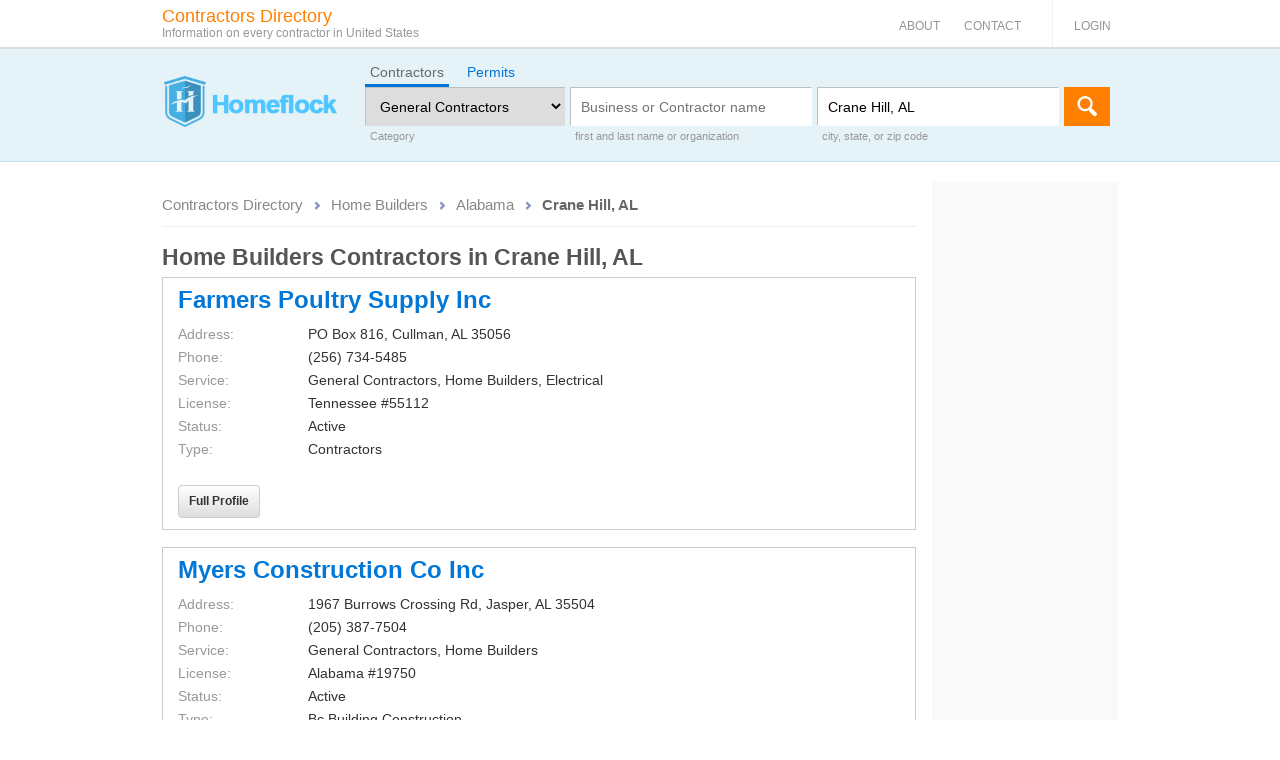

--- FILE ---
content_type: text/html; charset=utf-8
request_url: https://homeflock.com/dir-contractors/Home+Builders/Crane+Hill+AL/2
body_size: 10521
content:
<!DOCTYPE html>
<html prefix="fb: http://www.facebook.com/2008/fbml" lang="en">
<head>

    <title>Home Builders Contractors in Crane Hill, AL page 2 | HOMEFLOCK</title>
<meta http-equiv="X-UA-Compatible" content="IE=edge,chrome=1">
    <meta name="description" content="The biggest list of Home Builders Contractors in Crane Hill, AL page 2">
<meta name="viewport" content="width=device-width,initial-scale=1"><link rel="apple-touch-icon" href="/img/favicons/apple-touch-icon.png">
<link rel="icon" href="/favicon.ico" >
<link rel="manifest" href="/img/favicons/manifest.json">
    <link href="/css/main.css?8585dd" rel="stylesheet">
<link href="/css/homeflock.css?1e26db" rel="stylesheet">
<script async src="https://www.googletagmanager.com/gtag/js?id=G-T3M4DC6JWZ"></script>
<script>
            function ga(){console.log('ga() detected')}; 
            window.dataLayer = window.dataLayer || [];
            function gtag(){dataLayer.push(arguments);}
            gtag('js', new Date());
            gtag('config', 'G-T3M4DC6JWZ', {'send_page_view': false});
            gtag('event', 'page_view', {
                'page_title': document.title,
                'page_location': window.location.href,
                'page_group': window.location.href,
            });
</script></head>
<body>

<script>
        function jsLoad(name, onload){
        var s = document.createElement('script');
        s.src = name;
        if ("function" === typeof(onload)) {
            s.onload = onload;
        }
        document.getElementsByTagName('head')[0].appendChild(s);
    }

    function cssLoad(name){
        var l = document.createElement('link'); l.rel = 'stylesheet';
        l.href = name;
        document.getElementsByTagName('head')[0].appendChild(l);
    }


    function jqueryOnLoad() {
        jsLoad("/js/bundle.js?d07471", function(){
            $(document).ready(function(){ rdfLoadEvents(); } );
        });
            }

    var rdfLoadEvents = function(){
        // jsLoad('/js/jquery.placeholder.min.js', function(){$(':input[placeholder]').placeholder()});
        //jsLoad('/js/jquery.clearInput.js', function(){$("[data-clear]").clearInput()});
        //$("[rel='tooltip'],[data-toggle='tooltip']").tooltip({html: true});
        //$("[data-clear]").clearInput()

                    };
        function _$_(func) {
        if ("complete" == document.readyState && "function" == typeof(jQuery) && "function" == typeof(Rdf)) {
                        func();
        } else {

            var oldonload = rdfLoadEvents;
            rdfLoadEvents = function() {
                if (oldonload) {
                    oldonload();
                }
                                try {
                    func();
                } catch(err) {
                                    }
            }

        }
    }

    </script>

<script async src="https://ajax.googleapis.com/ajax/libs/jquery/3.5.1/jquery.min.js" onload="jqueryOnLoad()"></script>
<script>
    _$_(function () {
        $('.navbar-btn').click(function() {
            window.location.href = $(this).attr('href');
        });
    });
</script>
<nav class="navbar navbar-default navbar-static-top mobile-navbar">
  <div class="container">
    <div class="navbar-header">
      <button type="button" class="navbar-toggle collapsed" data-toggle="collapse" data-target="#navbar" aria-expanded="false" aria-controls="navbar" aria-label="Menu">
        <span class="sr-only">Toggle navigation</span>
        <span class="icon-bar"></span>
        <span class="icon-bar"></span>
        <span class="icon-bar"></span>
      </button>
      <a class="navbar-brand" href="/">
        <img alt="Homeflock" src="/img/logotype.png" class="navbar-logo">
      </a>
    </div>



    <div id="navbar" class="navbar-collapse collapse">
      <ul class="nav navbar-nav">
        <!-- menu links -->
        <li><a href="/page/about">About</a></li>
        <li><a href="/page/contact">Contact</a></li>

        <!-- login links -->
                    <li><a rel="nofollow" href="/login/login">Login</a></li>
            </ul>
    </div><!--/.nav-collapse -->
  </div>
</nav>
<!-- /Static navbar -->

<div class="b-global-header no-logo ">
    <div class="container">
        <nav>
            <ul class="b-global-header-nav">
                <li class="b-global-header-nav-link"><a href="/page/about">About</a></li>
                <li class="b-global-header-nav-link"><a href="/page/contact">Contact</a></li>
                    <li class="b-global-header-nav-loginlink"><a rel="nofollow" href="/login/login">Login</a></li>
            </ul>
        </nav>
    </div>
</div>

<div class="container">
    <a href="/" class="b-site_slogan" aria-label="Contractors Directory"><p>Contractors Directory<span>Information on every contractor in United States</span></p></a>
</div>


<header class="b-search-form  ">
    <div class="container">
        <div class="row">
            <div class="col-md-5">
                <div id="logo" class="logo homeflock"><a href="/" aria-label="Homeflock"></a></div>
            </div>
            <div class="col-md-19">



<div id="b-search-form_fake" class="b-search-form_fake">
	<div class="b-search-form_fake-inner">
		<div class="control-group_fake">
			<label class="control-label">Category</label>
			<div class="controls">
				<select tabindex="-1">
					<option value="0">Select category</option>
				</select>
			</div>
		</div>

		<div class="control-group_fake">
			<label class="control-label">first and last name or organization</label>
			<div class="controls">
				<input type="text" placeholder="Business or Contractor name" value="" tabindex="-1"/>
			</div>
		</div>

		<div class="control-group_fake">
			<label class="control-label">city, state, or zip code</label>
			<div class="controls">
				<input type="text" placeholder="City State" value="" tabindex="-1"/>
			</div>
		</div>
		<button type="button" class="btn btn-warning form-submitter"  tabindex="-1" >Search</button>
	</div>
</div>

<div class="b-search-form_wrapper mob-hidden" id="b-search-form_wrapper">
    <div class="b-search-form_tabs">
            <a href="#findContractorH" id="findContractor" class="active">Contractors</a>
            <a href="#findPermitsH" id="findPermits">Permits</a>
    </div>
    
    <div>
            <form action="/homeflock/a.reverse-homeflock-contractor" method="get" class="active"  id="IdfindContractorForm">
                <div class="control-group">
                    <label class="control-label">Category</label>
                    <div class="controls">
                        <select name="cat"  aria-label="Category" id="contractors_category">
<option value="n">Select category</option>
<option value="1">Architecture/Design</option>
<option value="2">Carpentry</option>
<option value="3">Electrical</option>
<option value="4">Engineering</option>
<option value="5" selected="selected">General Contractors</option>
<option value="6">Handyman</option>
<option value="7">Heating/cooling</option>
<option value="8">Home electronics</option>
<option value="9">Landscaping</option>
<option value="10">Painting</option>
<option value="11">Plastering</option>
<option value="12">Plumbing</option>
<option value="13">Wood flooring</option>
<option value="14">Other</option>
</select>                    </div>
                </div>
                
                <div class="control-group">
                    <label class="control-label">first and last name or organization</label>
                    <div class="controls">
                        <input id="contractors_name" value="" name="name" autocomplete="off" type="text" aria-label="Business or Contractor name" placeholder="Business or Contractor name" submitter="1" data-clear="">
                    </div>
                </div>
                <div class="control-group">
                    <label class="control-label">city, state, or zip code</label>
                    <div class="controls">
                        <input id="contractors_city_state" value="Crane Hill, AL" name="city_state" autocomplete="off" type="text" aria-label="City State" placeholder="City State" submitter="1" data-clear="citystateCompleter">
                    </div>
                </div>
                <button type="button" class="btn btn-warning form-submitter">Search</button>
            </form>
        
            <form action="/srv/a.reverse-homeflock-permits" method="get" id="IdfindPermitsForm">
                <div class="control-group">
                    <label class="control-label">Category</label>
                    <div class="controls">
                        <select name="cat"  aria-label="Category" id="permits_category">
<option value="">All Categories</option>
<option value="1">Architecture/Design</option>
<option value="2">Carpentry</option>
<option value="3">Electrical</option>
<option value="4">Engineering</option>
<option value="5" selected="selected">General Contractors</option>
<option value="6">Handyman</option>
<option value="7">Heating/cooling</option>
<option value="8">Home electronics</option>
<option value="9">Landscaping</option>
<option value="10">Painting</option>
<option value="11">Plastering</option>
<option value="12">Plumbing</option>
<option value="13">Wood flooring</option>
<option value="14">Other</option>
</select>                    </div>
                </div>
                <div class="control-group holder-reset-field">
                    <label class="control-label">city, state, or zip code</label>
                    <div class="controls">
                        <input style="width: 489px;" id="permits_city_state" value="Crane Hill, AL" name="city_state" autocomplete="off" type="text" aria-label="City State" placeholder="City State" submitter="1" data-clear="citystateCompleter">
                    </div>
                </div>
                <button type="button" class="btn btn-warning form-submitter">Search</button>
            </form>
    </div>

</div>
<script>
   
function topsearchClear() {
    var clearInputEl = $('.b-search-form_clear-field').parents('.controls').find('input');
            $(clearInputEl).each(function(index, el) {
               if ($(el).val() != '') {
                    $(el).parents('.controls').find('.b-search-form_clear-field').show();
                } 
            });
            
}


_$_(function () {

		$("#b-search-form_fake").click(function () {
			$(this).addClass("mob-hidden")
			$("#b-search-form_wrapper").removeClass("mob-hidden")
		})

    $('#prof_cat_id_show').click(function () {
        $(".select-cat").mouseleave(function(){
            $('.select-cat').hide();
        });
        $('.select-cat').toggle();
        Rdf.profCatSelectorPopup($(this), $('#prof_cat_id').val());
        return false;
    });

    if (document.location.hash) {
        $(".b-search-form_tabs a").removeClass('active');
        $(".b-search-form_wrapper form").removeClass('active');

        if (document.location.hash == '#findPermitsH') {
            $('#findPermits').addClass('active');
            $('#IdfindPermitsForm').addClass('active');
        } else{

                $('#findContractor').addClass('active');
                $('#IdfindContractorForm').addClass('active');

        }
    } else {
        
    }


    $('.b-search-form_tabs a').click(function() {
        if (!$(this).hasClass('b-search-form_tabs_more')) {
            $(".b-search-form_tabs a").removeClass('active');
            $(".b-search-form_wrapper form").removeClass('active');
            $(this).addClass('active');
            $('#Id'+$(this).attr('id')+'Form').addClass('active');
       /*     if ($('#Id'+$(this).attr('id')+'Form input:first').val() == "") {
                $('#Id'+$(this).attr('id')+'Form input:first').focus();

            }*/
        }
    });
  });

</script>

            </div>
        </div>
    </div>
</header>

<div class="main-wrapper container">
    <div class="row">
                
<div class="col-sm-18 col-md-19">
<script type="application/ld+json">{"@context":"https:\/\/www.schema.org","@type":"BreadcrumbList","itemListElement":[{"@type":"ListItem","position":1,"name":"Contractors Directory","item":"https:\/\/homeflock.com\/dir-contractors\/"},{"@type":"ListItem","position":2,"name":"Home Builders","item":"https:\/\/homeflock.com\/dir-contractors\/Home+Builders\/"},{"@type":"ListItem","position":3,"name":"Alabama","item":"https:\/\/homeflock.com\/dir-contractors\/Home+Builders\/AL"},{"@type":"ListItem","position":4,"name":"Crane Hill, AL"}]}</script><div class="b-breadcrumbs gray">
    <ul id="breadcrumbs-one" class="a-breadcrumb" style="width:100%">
        <li><a href="/dir-contractors/">Contractors Directory</a></li>
        <li><a href="/dir-contractors/Home+Builders/">Home Builders</a></li>
        <li><a href="/dir-contractors/Home+Builders/AL">Alabama</a></li>
        <li><a href="#" onclick="return false" class="current">Crane Hill, AL</a></li>
    </ul>  
</div>    <h1 class="b-area-code_header">Home Builders Contractors in Crane Hill, AL </h1>
    <article class="b-prof-result">
        <section>
    
    <div class="b-prof-result_item" itemscope itemtype="http://schema.org/Organization">
    <div style="margin-bottom:15px;">
    <h2 class="b-prof-result_header"><a  href="/contractor/12678538"><strong itemprop="name">Farmers Poultry Supply Inc</strong></a>
            </h2>
    </div>
    <div class="row">
                <div class="col-sm-24">
                    <div class="row">
                <div class="col-sm-24">
                    	                    <p class="b-business-item_props">
	                    	<span class="b-business-item_title">Address:</span>
	                    	<span class="b-business-item_value"><span class="addr-cont" itemprop="address" itemscope itemtype="http://schema.org/PostalAddress">PO Box <span itemprop="postOfficeBoxNumber">816</span>, <span><span itemprop="addressLocality">Cullman</span>, <span itemprop="addressRegion">AL</span>&nbsp;<span itemprop="postalCode">35056</span></span></span></span>
	                    </p>
                                        
                    	                    <p class="b-business-item_props">
	                    	<span class="b-business-item_title">Phone:</span>
	                    	<span class="b-business-item_value"  itemprop="telephone">(256) 734-5485</span>
	                    </p>
                                                                                	<p class="b-business-item_props">
                    		<span class="b-business-item_title">Service:</span>
                    		<span class="b-business-item_value">General Contractors, Home Builders, Electrical</span>
                        </p>
                     
                    <p class="b-business-item_props"><span class="b-business-item_title">License:</span> <span class="b-business-item_value">Tennessee #55112</span></p><p class="b-business-item_props"><span class="b-business-item_title">Status:</span><span class="b-business-item_value">Active</span></p><p class="b-business-item_props"><span class="b-business-item_title">Type:</span><span class="b-business-item_value">Contractors</span></p>                    
                    
                </div>
                </div>
                </div>

                <div class="col-sm-24">
                    <br>
                    <div class="b-prof-result_prof-link">
                        <a itemprop="url" href="/contractor/12678538" rel="nofollow"class="btn btn-default">Full Profile</a>
                    </div>
                    </div>
           
        
    </div>
    </div>
    
    <div class="b-prof-result_item" itemscope itemtype="http://schema.org/Organization">
    <div style="margin-bottom:15px;">
    <h2 class="b-prof-result_header"><a  href="/contractor/12808936"><strong itemprop="name">Myers Construction Co Inc</strong></a>
            </h2>
    </div>
    <div class="row">
                <div class="col-sm-24">
                    <div class="row">
                <div class="col-sm-24">
                    	                    <p class="b-business-item_props">
	                    	<span class="b-business-item_title">Address:</span>
	                    	<span class="b-business-item_value"><span class="addr-cont" itemprop="address" itemscope itemtype="http://schema.org/PostalAddress"><span itemprop="streetAddress">1967 Burrows Crossing Rd</span>, <span><span itemprop="addressLocality">Jasper</span>, <span itemprop="addressRegion">AL</span>&nbsp;<span itemprop="postalCode">35504</span></span></span></span>
	                    </p>
                                        
                    	                    <p class="b-business-item_props">
	                    	<span class="b-business-item_title">Phone:</span>
	                    	<span class="b-business-item_value"  itemprop="telephone">(205) 387-7504</span>
	                    </p>
                                                                                	<p class="b-business-item_props">
                    		<span class="b-business-item_title">Service:</span>
                    		<span class="b-business-item_value">General Contractors, Home Builders</span>
                        </p>
                     
                    <p class="b-business-item_props"><span class="b-business-item_title">License:</span> <span class="b-business-item_value">Alabama #19750</span></p><p class="b-business-item_props"><span class="b-business-item_title">Status:</span><span class="b-business-item_value">Active</span></p><p class="b-business-item_props"><span class="b-business-item_title">Type:</span><span class="b-business-item_value">Bc Building Construction</span></p>                    
                    
                </div>
                </div>
                </div>

                <div class="col-sm-24">
                    <br>
                    <div class="b-prof-result_prof-link">
                        <a itemprop="url" href="/contractor/12808936" rel="nofollow"class="btn btn-default">Full Profile</a>
                    </div>
                    </div>
           
        
    </div>
    </div>
    
    <div class="b-prof-result_item" itemscope itemtype="http://schema.org/Organization">
    <div style="margin-bottom:15px;">
    <h2 class="b-prof-result_header"><a  href="/contractor/10486444"><strong itemprop="name">Miller Roofing Inc</strong></a>
            </h2>
    </div>
    <div class="row">
                <div class="col-sm-24">
                    <div class="row">
                <div class="col-sm-24">
                    	                    <p class="b-business-item_props">
	                    	<span class="b-business-item_title">Address:</span>
	                    	<span class="b-business-item_value"><span class="addr-cont" itemprop="address" itemscope itemtype="http://schema.org/PostalAddress">PO Box <span itemprop="postOfficeBoxNumber">1484</span>, <span><span itemprop="addressLocality">Jasper</span>, <span itemprop="addressRegion">AL</span>&nbsp;<span itemprop="postalCode">35502</span></span></span></span>
	                    </p>
                                        
                    	                    <p class="b-business-item_props">
	                    	<span class="b-business-item_title">Phone:</span>
	                    	<span class="b-business-item_value"  itemprop="telephone">(205) 384-9768</span>
	                    </p>
                                                                                	<p class="b-business-item_props">
                    		<span class="b-business-item_title">Service:</span>
                    		<span class="b-business-item_value">Roofing, Home Builders, Siding</span>
                        </p>
                     
                    <p class="b-business-item_props"><span class="b-business-item_title">License:</span> <span class="b-business-item_value">Alabama #14925</span></p><p class="b-business-item_props"><span class="b-business-item_title">Status:</span><span class="b-business-item_value">Active</span></p><p class="b-business-item_props"><span class="b-business-item_title">Type:</span><span class="b-business-item_value">Bc-S Metal Building Erection, Bc-S Roofing And Sheet Metal, Bc-S Sheet Metal And Metal Siding</span></p>                    
                    
                </div>
                </div>
                </div>

                <div class="col-sm-24">
                    <br>
                    <div class="b-prof-result_prof-link">
                        <a itemprop="url" href="/contractor/10486444" rel="nofollow"class="btn btn-default">Full Profile</a>
                    </div>
                    </div>
           
        
    </div>
    </div>
    
    <div class="b-prof-result_item" itemscope itemtype="http://schema.org/Organization">
    <div style="margin-bottom:15px;">
    <h2 class="b-prof-result_header"><a  href="/contractor/10492840"><strong itemprop="name">Nearen Constuction Co Inc</strong></a>
            </h2>
    </div>
    <div class="row">
                <div class="col-sm-24">
                    <div class="row">
                <div class="col-sm-24">
                    	                    <p class="b-business-item_props">
	                    	<span class="b-business-item_title">Address:</span>
	                    	<span class="b-business-item_value"><span class="addr-cont" itemprop="address" itemscope itemtype="http://schema.org/PostalAddress"><span itemprop="streetAddress">205 3Rd Ave Se</span>, <span><span itemprop="addressLocality">Cullman</span>, <span itemprop="addressRegion">AL</span>&nbsp;<span itemprop="postalCode">35055</span></span></span></span>
	                    </p>
                                        
                                                                                	<p class="b-business-item_props">
                    		<span class="b-business-item_title">Service:</span>
                    		<span class="b-business-item_value">General Contractors, Home Builders</span>
                        </p>
                     
                    <p class="b-business-item_props"><span class="b-business-item_title">License:</span> <span class="b-business-item_value">Florida #0025188</span></p><p class="b-business-item_props"><span class="b-business-item_title">Status:</span><span class="b-business-item_value">Active</span></p><p class="b-business-item_props"><span class="b-business-item_title">Type:</span><span class="b-business-item_value">Certified Building Contractor</span></p>                    
                    
                </div>
                </div>
                </div>

                <div class="col-sm-24">
                    <br>
                    <div class="b-prof-result_prof-link">
                        <a itemprop="url" href="/contractor/10492840" rel="nofollow"class="btn btn-default">Full Profile</a>
                    </div>
                    </div>
           
        
    </div>
    </div>
    
    <div class="b-prof-result_item" itemscope itemtype="http://schema.org/Organization">
    <div style="margin-bottom:15px;">
    <h2 class="b-prof-result_header"><a  href="/contractor/12737629"><strong itemprop="name">Bull Building Supply Inc</strong></a>
            </h2>
    </div>
    <div class="row">
                <div class="col-sm-24">
                    <div class="row">
                <div class="col-sm-24">
                    	                    <p class="b-business-item_props">
	                    	<span class="b-business-item_title">Address:</span>
	                    	<span class="b-business-item_value"><span class="addr-cont" itemprop="address" itemscope itemtype="http://schema.org/PostalAddress">PO Box <span itemprop="postOfficeBoxNumber">950</span>, <span><span itemprop="addressLocality">Jasper</span>, <span itemprop="addressRegion">AL</span>&nbsp;<span itemprop="postalCode">35502</span></span></span></span>
	                    </p>
                                        
                    	                    <p class="b-business-item_props">
	                    	<span class="b-business-item_title">Phone:</span>
	                    	<span class="b-business-item_value"  itemprop="telephone">(205) 384-4545</span>
	                    </p>
                                                                                	<p class="b-business-item_props">
                    		<span class="b-business-item_title">Service:</span>
                    		<span class="b-business-item_value">General Contractors, Home Builders</span>
                        </p>
                     
                    <p class="b-business-item_props"><span class="b-business-item_title">Status:</span><span class="b-business-item_value">Active</span></p><p class="b-business-item_props"><span class="b-business-item_title">Type:</span><span class="b-business-item_value">Bc Building Construction</span></p>                    
                    
                </div>
                </div>
                </div>

                <div class="col-sm-24">
                    <br>
                    <div class="b-prof-result_prof-link">
                        <a itemprop="url" href="/contractor/12737629" class="btn btn-default">Full Profile</a>
                    </div>
                    </div>
           
        
    </div>
    </div>
    
    <div class="b-prof-result_item" itemscope itemtype="http://schema.org/Organization">
    <div style="margin-bottom:15px;">
    <h2 class="b-prof-result_header"><a  href="/contractor/11370264"><strong itemprop="name">Leonard Design, Pc</strong></a>
            </h2>
    </div>
    <div class="row">
                <div class="col-sm-24">
                    <div class="row">
                <div class="col-sm-24">
                    	                    <p class="b-business-item_props">
	                    	<span class="b-business-item_title">Address:</span>
	                    	<span class="b-business-item_value"><span class="addr-cont" itemprop="address" itemscope itemtype="http://schema.org/PostalAddress"><span itemprop="streetAddress">101 First Avenue Ne</span>, <span><span itemprop="addressLocality">Cullman</span>, <span itemprop="addressRegion">AL</span>&nbsp;<span itemprop="postalCode">35055</span></span></span></span>
	                    </p>
                                        
                                                                                	<p class="b-business-item_props">
                    		<span class="b-business-item_title">Service:</span>
                    		<span class="b-business-item_value">Interior Design, Architecture, Home Builders, Tree Service, Commercial Contracting, Design, Spas, Custom Home Design</span>
                        </p>
                     
                    <p class="b-business-item_props"><span class="b-business-item_title">License:</span> <span class="b-business-item_value">Alabama #AL3522</span></p><p class="b-business-item_props"><span class="b-business-item_title">Status:</span><span class="b-business-item_value">Active</span></p><p class="b-business-item_props"><span class="b-business-item_title">Type:</span><span class="b-business-item_value">Architect</span></p>                    
                    
                </div>
                </div>
                </div>

                <div class="col-sm-24">
                    <br>
                    <div class="b-prof-result_prof-link">
                        <a itemprop="url" href="/contractor/11370264" class="btn btn-default">Full Profile</a>
                    </div>
                    </div>
           
        
    </div>
    </div>
<div style="margin-bottom: 17px; position: relative;"><script async src="//pagead2.googlesyndication.com/pagead/js/adsbygoogle.js"></script>
<!-- Mobile Responsive Top -->
<ins class="adsbygoogle"
     style="display:block"
     data-ad-client="ca-pub-6414989428031727"
     data-ad-slot="8013338672"
     data-ad-format="horizontal"></ins>
<script>
(adsbygoogle = window.adsbygoogle || []).push({});
</script>
</div>    
    <div class="b-prof-result_item" itemscope itemtype="http://schema.org/Organization">
    <div style="margin-bottom:15px;">
    <h2 class="b-prof-result_header"><a  href="/contractor/10332463"><strong itemprop="name">Civicon, Llc</strong></a>
            </h2>
    </div>
    <div class="row">
                <div class="col-sm-24">
                    <div class="row">
                <div class="col-sm-24">
                    	                    <p class="b-business-item_props">
	                    	<span class="b-business-item_title">Address:</span>
	                    	<span class="b-business-item_value"><span class="addr-cont" itemprop="address" itemscope itemtype="http://schema.org/PostalAddress"><span itemprop="streetAddress">207 8Th Ave. Se</span>, <span><span itemprop="addressLocality">Cullman</span>, <span itemprop="addressRegion">AL</span>&nbsp;<span itemprop="postalCode">35055</span></span></span></span>
	                    </p>
                                        
                    	                    <p class="b-business-item_props">
	                    	<span class="b-business-item_title">Phone:</span>
	                    	<span class="b-business-item_value"  itemprop="telephone">(256) 739-9067</span>
	                    </p>
                                                                                	<p class="b-business-item_props">
                    		<span class="b-business-item_title">Service:</span>
                    		<span class="b-business-item_value">Home Builders, Commercial Contracting</span>
                        </p>
                     
                    <p class="b-business-item_props"><span class="b-business-item_title">License:</span> <span class="b-business-item_value">Louisiana #59476</span></p><p class="b-business-item_props"><span class="b-business-item_title">Status:</span><span class="b-business-item_value">Active</span></p><p class="b-business-item_props"><span class="b-business-item_title">Type:</span><span class="b-business-item_value">Commercial License Certificate</span></p>                    
                    
                </div>
                </div>
                </div>

                <div class="col-sm-24">
                    <br>
                    <div class="b-prof-result_prof-link">
                        <a itemprop="url" href="/contractor/10332463" rel="nofollow"class="btn btn-default">Full Profile</a>
                    </div>
                    </div>
           
        
    </div>
    </div>
    
    <div class="b-prof-result_item" itemscope itemtype="http://schema.org/Organization">
    <div style="margin-bottom:15px;">
    <h2 class="b-prof-result_header"><a  href="/contractor/12962742"><strong itemprop="name">David Branch Construction</strong></a>
            </h2>
    </div>
    <div class="row">
                <div class="col-sm-24">
                    <div class="row">
                <div class="col-sm-24">
                    	                    <p class="b-business-item_props">
	                    	<span class="b-business-item_title">Address:</span>
	                    	<span class="b-business-item_value"><span class="addr-cont" itemprop="address" itemscope itemtype="http://schema.org/PostalAddress"><span itemprop="streetAddress">49 County Rd 1163</span>, <span><span itemprop="addressLocality">Cullman</span>, <span itemprop="addressRegion">AL</span>&nbsp;<span itemprop="postalCode">35055</span></span></span></span>
	                    </p>
                                        
                    	                    <p class="b-business-item_props">
	                    	<span class="b-business-item_title">Phone:</span>
	                    	<span class="b-business-item_value"  itemprop="telephone">(256) 734-7091</span>
	                    </p>
                                                                                	<p class="b-business-item_props">
                    		<span class="b-business-item_title">Service:</span>
                    		<span class="b-business-item_value">General Contractors, Home Builders</span>
                        </p>
                     
                    <p class="b-business-item_props"><span class="b-business-item_title">License:</span> <span class="b-business-item_value">Alabama #17639</span></p><p class="b-business-item_props"><span class="b-business-item_title">Status:</span><span class="b-business-item_value">Active</span></p><p class="b-business-item_props"><span class="b-business-item_title">Type:</span><span class="b-business-item_value">Bc Building Construction</span></p>                    
                    
                </div>
                </div>
                </div>

                <div class="col-sm-24">
                    <br>
                    <div class="b-prof-result_prof-link">
                        <a itemprop="url" href="/contractor/12962742" rel="nofollow"class="btn btn-default">Full Profile</a>
                    </div>
                    </div>
           
        
    </div>
    </div>
    
    <div class="b-prof-result_item" itemscope itemtype="http://schema.org/Organization">
    <div style="margin-bottom:15px;">
    <h2 class="b-prof-result_header"><a  href="/contractor/10494586"><strong itemprop="name">Nearen Construction Co , Inc</strong></a>
            </h2>
    </div>
    <div class="row">
                <div class="col-sm-24">
                    <div class="row">
                <div class="col-sm-24">
                    	                    <p class="b-business-item_props">
	                    	<span class="b-business-item_title">Address:</span>
	                    	<span class="b-business-item_value"><span class="addr-cont" itemprop="address" itemscope itemtype="http://schema.org/PostalAddress"><span itemprop="streetAddress">205 Third Avenue Se</span>, <span><span itemprop="addressLocality">Cullman</span>, <span itemprop="addressRegion">AL</span>&nbsp;<span itemprop="postalCode">35055</span></span></span></span>
	                    </p>
                                        
                    	                    <p class="b-business-item_props">
	                    	<span class="b-business-item_title">Phone:</span>
	                    	<span class="b-business-item_value"  itemprop="telephone">(256) 734-3345</span>
	                    </p>
                                                                                	<p class="b-business-item_props">
                    		<span class="b-business-item_title">Service:</span>
                    		<span class="b-business-item_value">General Contractors, Home Builders</span>
                        </p>
                     
                    <p class="b-business-item_props"><span class="b-business-item_title">License:</span> <span class="b-business-item_value">North Carolina #53409</span></p><p class="b-business-item_props"><span class="b-business-item_title">Status:</span><span class="b-business-item_value">Active</span></p><p class="b-business-item_props"><span class="b-business-item_title">Type:</span><span class="b-business-item_value">Building</span></p>                    
                    
                </div>
                </div>
                </div>

                <div class="col-sm-24">
                    <br>
                    <div class="b-prof-result_prof-link">
                        <a itemprop="url" href="/contractor/10494586" class="btn btn-default">Full Profile</a>
                    </div>
                    </div>
           
        
    </div>
    </div>
    
    <div class="b-prof-result_item" itemscope itemtype="http://schema.org/Organization">
    <div style="margin-bottom:15px;">
    <h2 class="b-prof-result_header"><a  href="/contractor/12810519"><strong itemprop="name">Good Hope Contracting Co Inc</strong></a>
            </h2>
    </div>
    <div class="row">
                <div class="col-sm-24">
                    <div class="row">
                <div class="col-sm-24">
                    	                    <p class="b-business-item_props">
	                    	<span class="b-business-item_title">Address:</span>
	                    	<span class="b-business-item_value"><span class="addr-cont" itemprop="address" itemscope itemtype="http://schema.org/PostalAddress"><span itemprop="streetAddress">3280 County Rd 437</span>, <span><span itemprop="addressLocality">Cullman</span>, <span itemprop="addressRegion">AL</span>&nbsp;<span itemprop="postalCode">35061</span></span></span></span>
	                    </p>
                                        
                    	                    <p class="b-business-item_props">
	                    	<span class="b-business-item_title">Phone:</span>
	                    	<span class="b-business-item_value"  itemprop="telephone">(256) 734-7735</span>
	                    </p>
                                                                                	<p class="b-business-item_props">
                    		<span class="b-business-item_title">Service:</span>
                    		<span class="b-business-item_value">General Contractors, Home Builders, Tree Service</span>
                        </p>
                     
                    <p class="b-business-item_props"><span class="b-business-item_title">Status:</span><span class="b-business-item_value">Active</span></p><p class="b-business-item_props"><span class="b-business-item_title">Type:</span><span class="b-business-item_value">Bc Building Construction, H/Rr-S Runways, Hs Highways And Streets, Mu Municipal And Utility</span></p>                    
                    
                </div>
                </div>
                </div>

                <div class="col-sm-24">
                    <br>
                    <div class="b-prof-result_prof-link">
                        <a itemprop="url" href="/contractor/12810519" class="btn btn-default">Full Profile</a>
                    </div>
                    </div>
           
        
    </div>
    </div>
    
    <div class="b-prof-result_item" itemscope itemtype="http://schema.org/Organization">
    <div style="margin-bottom:15px;">
    <h2 class="b-prof-result_header"><a  href="/contractor/12955090"><strong itemprop="name">Civicon Llc</strong></a>
            </h2>
    </div>
    <div class="row">
                <div class="col-sm-24">
                    <div class="row">
                <div class="col-sm-24">
                    	                    <p class="b-business-item_props">
	                    	<span class="b-business-item_title">Address:</span>
	                    	<span class="b-business-item_value"><span class="addr-cont" itemprop="address" itemscope itemtype="http://schema.org/PostalAddress"><span itemprop="streetAddress">207 8Th Ave Se</span>, <span><span itemprop="addressLocality">Cullman</span>, <span itemprop="addressRegion">AL</span>&nbsp;<span itemprop="postalCode">35055</span></span></span></span>
	                    </p>
                                        
                    	                    <p class="b-business-item_props">
	                    	<span class="b-business-item_title">Phone:</span>
	                    	<span class="b-business-item_value"  itemprop="telephone">(205) 541-1841</span>
	                    </p>
                                                                                	<p class="b-business-item_props">
                    		<span class="b-business-item_title">Service:</span>
                    		<span class="b-business-item_value">Home Builders, Electrical</span>
                        </p>
                     
                    <p class="b-business-item_props"><span class="b-business-item_title">License:</span> <span class="b-business-item_value">Alabama #44395</span></p><p class="b-business-item_props"><span class="b-business-item_title">Status:</span><span class="b-business-item_value">Active</span></p><p class="b-business-item_props"><span class="b-business-item_title">Type:</span><span class="b-business-item_value">Bc Building Construction</span></p>                    
                    
                </div>
                </div>
                </div>

                <div class="col-sm-24">
                    <br>
                    <div class="b-prof-result_prof-link">
                        <a itemprop="url" href="/contractor/12955090" class="btn btn-default">Full Profile</a>
                    </div>
                    </div>
           
        
    </div>
    </div>
    
    <div class="b-prof-result_item" itemscope itemtype="http://schema.org/Organization">
    <div style="margin-bottom:15px;">
    <h2 class="b-prof-result_header"><a  href="/contractor/10209415"><strong itemprop="name">Nearen Construction Co Inc</strong></a>
            </h2>
    </div>
    <div class="row">
                <div class="col-sm-24">
                    <div class="row">
                <div class="col-sm-24">
                    	                    <p class="b-business-item_props">
	                    	<span class="b-business-item_title">Address:</span>
	                    	<span class="b-business-item_value"><span class="addr-cont" itemprop="address" itemscope itemtype="http://schema.org/PostalAddress"><span itemprop="streetAddress">116 2Nd Street</span>, <span><span itemprop="addressLocality">Cullman</span>, <span itemprop="addressRegion">AL</span>&nbsp;<span itemprop="postalCode">35055</span></span></span></span>
	                    </p>
                                        
                    	                    <p class="b-business-item_props">
	                    	<span class="b-business-item_title">Phone:</span>
	                    	<span class="b-business-item_value"  itemprop="telephone">(256) 734-3345</span>
	                    </p>
                                                                                	<p class="b-business-item_props">
                    		<span class="b-business-item_title">Service:</span>
                    		<span class="b-business-item_value">General Contractors, Home Builders</span>
                        </p>
                     
                    <p class="b-business-item_props"><span class="b-business-item_title">License:</span> <span class="b-business-item_value">South Carolina #CLG10821</span></p><p class="b-business-item_props"><span class="b-business-item_title">Status:</span><span class="b-business-item_value">Active</span></p><p class="b-business-item_props"><span class="b-business-item_title">Type:</span><span class="b-business-item_value">General Contractor Bd5 - Building (Bd, Lb, Ub) With A Project $Unlimited</span></p>                    
                    
                </div>
                </div>
                </div>

                <div class="col-sm-24">
                    <br>
                    <div class="b-prof-result_prof-link">
                        <a itemprop="url" href="/contractor/10209415" rel="nofollow"class="btn btn-default">Full Profile</a>
                    </div>
                    </div>
           
        
    </div>
    </div>
    
    <div class="b-prof-result_item" itemscope itemtype="http://schema.org/Organization">
    <div style="margin-bottom:15px;">
    <h2 class="b-prof-result_header"><a  href="/contractor/12678770"><strong itemprop="name">Smith Lake Custom Homes Llc</strong></a>
            </h2>
    </div>
    <div class="row">
                <div class="col-sm-24">
                    <div class="row">
                <div class="col-sm-24">
                    	                    <p class="b-business-item_props">
	                    	<span class="b-business-item_title">Address:</span>
	                    	<span class="b-business-item_value"><span class="addr-cont" itemprop="address" itemscope itemtype="http://schema.org/PostalAddress"><span itemprop="streetAddress">207 8Th Ave Se</span>, <span><span itemprop="addressLocality">Cullman</span>, <span itemprop="addressRegion">AL</span>&nbsp;<span itemprop="postalCode">35055</span></span></span></span>
	                    </p>
                                        
                                                                                	<p class="b-business-item_props">
                    		<span class="b-business-item_title">Service:</span>
                    		<span class="b-business-item_value">Home Builders</span>
                        </p>
                     
                    <p class="b-business-item_props"><span class="b-business-item_title">License:</span> <span class="b-business-item_value">Alabama #3701, 3041</span></p><p class="b-business-item_props"><span class="b-business-item_title">Status:</span><span class="b-business-item_value">Active</span></p>                    
                    
                </div>
                </div>
                </div>

                <div class="col-sm-24">
                    <br>
                    <div class="b-prof-result_prof-link">
                        <a itemprop="url" href="/contractor/12678770" rel="nofollow"class="btn btn-default">Full Profile</a>
                    </div>
                    </div>
           
        
    </div>
    </div>
    
    <div class="b-prof-result_item" itemscope itemtype="http://schema.org/Organization">
    <div style="margin-bottom:15px;">
    <h2 class="b-prof-result_header"><a  href="/contractor/11622249"><strong itemprop="name">Civicon, Llc</strong></a>
            </h2>
    </div>
    <div class="row">
                <div class="col-sm-24">
                    <div class="row">
                <div class="col-sm-24">
                    	                    <p class="b-business-item_props">
	                    	<span class="b-business-item_title">Address:</span>
	                    	<span class="b-business-item_value"><span class="addr-cont" itemprop="address" itemscope itemtype="http://schema.org/PostalAddress"><span itemprop="streetAddress">207 8Th Ave. Se</span>, <span><span itemprop="addressLocality">Cullman</span>, <span itemprop="addressRegion">AL</span>&nbsp;<span itemprop="postalCode">35055</span></span></span></span>
	                    </p>
                                        
                    	                    <p class="b-business-item_props">
	                    	<span class="b-business-item_title">Phone:</span>
	                    	<span class="b-business-item_value"  itemprop="telephone">(256) 739-9067</span>
	                    </p>
                                                                                	<p class="b-business-item_props">
                    		<span class="b-business-item_title">Service:</span>
                    		<span class="b-business-item_value">General Contractors, Home Builders</span>
                        </p>
                     
                    <p class="b-business-item_props"><span class="b-business-item_title">License:</span> <span class="b-business-item_value">Mississippi #19723-MC</span></p><p class="b-business-item_props"><span class="b-business-item_title">Status:</span><span class="b-business-item_value">Active</span></p><p class="b-business-item_props"><span class="b-business-item_title">Type:</span><span class="b-business-item_value">Building Construction</span></p>                    
                    
                </div>
                </div>
                </div>

                <div class="col-sm-24">
                    <br>
                    <div class="b-prof-result_prof-link">
                        <a itemprop="url" href="/contractor/11622249" rel="nofollow"class="btn btn-default">Full Profile</a>
                    </div>
                    </div>
           
        
    </div>
    </div>
<div style="margin-bottom: 17px; position: relative;"><script async src="//pagead2.googlesyndication.com/pagead/js/adsbygoogle.js"></script>
<!-- Mobile Responsive Top -->
<ins class="adsbygoogle"
     style="display:block"
     data-ad-client="ca-pub-6414989428031727"
     data-ad-slot="8013338672"
     data-ad-format="horizontal"></ins>
<script>
(adsbygoogle = window.adsbygoogle || []).push({});
</script>
</div>    
    <div class="b-prof-result_item" itemscope itemtype="http://schema.org/Organization">
    <div style="margin-bottom:15px;">
    <h2 class="b-prof-result_header"><a  href="/contractor/12602389"><strong itemprop="name">Jeremiah Home Builders Llc</strong></a>
            </h2>
    </div>
    <div class="row">
                <div class="col-sm-24">
                    <div class="row">
                <div class="col-sm-24">
                    	                    <p class="b-business-item_props">
	                    	<span class="b-business-item_title">Address:</span>
	                    	<span class="b-business-item_value"><span class="addr-cont" itemprop="address" itemscope itemtype="http://schema.org/PostalAddress"><span itemprop="streetAddress">50 Miller Rd</span>, <span><span itemprop="addressLocality">Empire</span>, <span itemprop="addressRegion">AL</span>&nbsp;<span itemprop="postalCode">35063</span></span></span></span>
	                    </p>
                                        
                                                                                	<p class="b-business-item_props">
                    		<span class="b-business-item_title">Service:</span>
                    		<span class="b-business-item_value">General Contractors, Home Builders</span>
                        </p>
                     
                    <p class="b-business-item_props"><span class="b-business-item_title">License:</span> <span class="b-business-item_value">Alabama #5630, 946</span></p><p class="b-business-item_props"><span class="b-business-item_title">Status:</span><span class="b-business-item_value">Active</span></p>                    
                    
                </div>
                </div>
                </div>

                <div class="col-sm-24">
                    <br>
                    <div class="b-prof-result_prof-link">
                        <a itemprop="url" href="/contractor/12602389" rel="nofollow"class="btn btn-default">Full Profile</a>
                    </div>
                    </div>
           
        
    </div>
    </div>
    
    <div class="b-prof-result_item" itemscope itemtype="http://schema.org/Organization">
    <div style="margin-bottom:15px;">
    <h2 class="b-prof-result_header"><a  href="/contractor/12602371"><strong itemprop="name">Leroy Home Builders Llc</strong></a>
            </h2>
    </div>
    <div class="row">
                <div class="col-sm-24">
                    <div class="row">
                <div class="col-sm-24">
                    	                    <p class="b-business-item_props">
	                    	<span class="b-business-item_title">Address:</span>
	                    	<span class="b-business-item_value"><span class="addr-cont" itemprop="address" itemscope itemtype="http://schema.org/PostalAddress"><span itemprop="streetAddress">9190 Shipptown Rd</span>, <span><span itemprop="addressLocality">Empire</span>, <span itemprop="addressRegion">AL</span>&nbsp;<span itemprop="postalCode">35063</span></span></span></span>
	                    </p>
                                        
                                                                                	<p class="b-business-item_props">
                    		<span class="b-business-item_title">Service:</span>
                    		<span class="b-business-item_value">General Contractors, Home Builders</span>
                        </p>
                     
                    <p class="b-business-item_props"><span class="b-business-item_title">Status:</span><span class="b-business-item_value">Active</span></p>                    
                    
                </div>
                </div>
                </div>

                <div class="col-sm-24">
                    <br>
                    <div class="b-prof-result_prof-link">
                        <a itemprop="url" href="/contractor/12602371" rel="nofollow"class="btn btn-default">Full Profile</a>
                    </div>
                    </div>
           
        
    </div>
    </div>
    
    <div class="b-prof-result_item" itemscope itemtype="http://schema.org/Organization">
    <div style="margin-bottom:15px;">
    <h2 class="b-prof-result_header"><a  href="/contractor/12961383"><strong itemprop="name">Britt Demolition & Recycling Inc</strong></a>
            </h2>
    </div>
    <div class="row">
                <div class="col-sm-24">
                    <div class="row">
                <div class="col-sm-24">
                    	                    <p class="b-business-item_props">
	                    	<span class="b-business-item_title">Address:</span>
	                    	<span class="b-business-item_value"><span class="addr-cont" itemprop="address" itemscope itemtype="http://schema.org/PostalAddress"><span itemprop="streetAddress">8861 Us Hwy 31</span>, <span><span itemprop="addressLocality">Hanceville</span>, <span itemprop="addressRegion">AL</span>&nbsp;<span itemprop="postalCode">35077</span></span></span></span>
	                    </p>
                                        
                    	                    <p class="b-business-item_props">
	                    	<span class="b-business-item_title">Phone:</span>
	                    	<span class="b-business-item_value"  itemprop="telephone">(256) 339-0332</span>
	                    </p>
                                                                                	<p class="b-business-item_props">
                    		<span class="b-business-item_title">Service:</span>
                    		<span class="b-business-item_value">Home Builders, Bathroom Remodeling, Demolition, Restoration</span>
                        </p>
                     
                    <p class="b-business-item_props"><span class="b-business-item_title">License:</span> <span class="b-business-item_value">Alabama #21470</span></p><p class="b-business-item_props"><span class="b-business-item_title">Status:</span><span class="b-business-item_value">Active</span></p><p class="b-business-item_props"><span class="b-business-item_title">Type:</span><span class="b-business-item_value">Bc-S Restoration, Bcu4 Building Construction Under Four Stories, D Demolition, Ev-S Abatement, Hs-S Clearing And Grubbing, Hs-S Drainage, Mu-S Sewer Projects, Mu-S Water Projects</span></p>                    
                    
                </div>
                </div>
                </div>

                <div class="col-sm-24">
                    <br>
                    <div class="b-prof-result_prof-link">
                        <a itemprop="url" href="/contractor/12961383" class="btn btn-default">Full Profile</a>
                    </div>
                    </div>
           
        
    </div>
    </div>
    
    <div class="b-prof-result_item" itemscope itemtype="http://schema.org/Organization">
    <div style="margin-bottom:15px;">
    <h2 class="b-prof-result_header"><a  href="/contractor/12962126"><strong itemprop="name">Ballew Building Company</strong></a>
            </h2>
    </div>
    <div class="row">
                <div class="col-sm-24">
                    <div class="row">
                <div class="col-sm-24">
                    	                    <p class="b-business-item_props">
	                    	<span class="b-business-item_title">Address:</span>
	                    	<span class="b-business-item_value"><span class="addr-cont" itemprop="address" itemscope itemtype="http://schema.org/PostalAddress"><span itemprop="streetAddress">190 Co Rd 615</span>, <span><span itemprop="addressLocality">Hanceville</span>, <span itemprop="addressRegion">AL</span>&nbsp;<span itemprop="postalCode">35077</span></span></span></span>
	                    </p>
                                        
                    	                    <p class="b-business-item_props">
	                    	<span class="b-business-item_title">Phone:</span>
	                    	<span class="b-business-item_value"  itemprop="telephone">(256) 352-4330</span>
	                    </p>
                                                                                	<p class="b-business-item_props">
                    		<span class="b-business-item_title">Service:</span>
                    		<span class="b-business-item_value">General Contractors, Home Builders, Bathroom Remodeling</span>
                        </p>
                     
                    <p class="b-business-item_props"><span class="b-business-item_title">License:</span> <span class="b-business-item_value">Alabama #19809</span></p><p class="b-business-item_props"><span class="b-business-item_title">Status:</span><span class="b-business-item_value">Active</span></p><p class="b-business-item_props"><span class="b-business-item_title">Type:</span><span class="b-business-item_value">Bc Building Construction</span></p>                    
                    
                </div>
                </div>
                </div>

                <div class="col-sm-24">
                    <br>
                    <div class="b-prof-result_prof-link">
                        <a itemprop="url" href="/contractor/12962126" rel="nofollow"class="btn btn-default">Full Profile</a>
                    </div>
                    </div>
           
        
    </div>
    </div>
    
    <div class="b-prof-result_item" itemscope itemtype="http://schema.org/Organization">
    <div style="margin-bottom:15px;">
    <h2 class="b-prof-result_header"><a  href="/contractor/12476606"><strong itemprop="name">Hanceville Lifestyle Home Builders Inc</strong></a>
            </h2>
    </div>
    <div class="row">
                <div class="col-sm-24">
                    <div class="row">
                <div class="col-sm-24">
                    	                    <p class="b-business-item_props">
	                    	<span class="b-business-item_title">Address:</span>
	                    	<span class="b-business-item_value"><span class="addr-cont" itemprop="address" itemscope itemtype="http://schema.org/PostalAddress"><span itemprop="streetAddress">103 Commercial St Se</span>, <span><span itemprop="addressLocality">Hanceville</span>, <span itemprop="addressRegion">AL</span>&nbsp;<span itemprop="postalCode">35078</span></span></span></span>
	                    </p>
                                        
                                                                                	<p class="b-business-item_props">
                    		<span class="b-business-item_title">Service:</span>
                    		<span class="b-business-item_value">General Contractors, Home Builders</span>
                        </p>
                     
                    <p class="b-business-item_props"><span class="b-business-item_title">Status:</span><span class="b-business-item_value">Active</span></p>                    
                    
                </div>
                </div>
                </div>

                <div class="col-sm-24">
                    <br>
                    <div class="b-prof-result_prof-link">
                        <a itemprop="url" href="/contractor/12476606" rel="nofollow"class="btn btn-default">Full Profile</a>
                    </div>
                    </div>
           
        
    </div>
    </div>
    
    <div class="b-prof-result_item" itemscope itemtype="http://schema.org/Organization">
    <div style="margin-bottom:15px;">
    <h2 class="b-prof-result_header"><a  href="/contractor/12410634"><strong itemprop="name">Mike Pilling Builders Llc</strong></a>
            </h2>
    </div>
    <div class="row">
                <div class="col-sm-24">
                    <div class="row">
                <div class="col-sm-24">
                    	                    <p class="b-business-item_props">
	                    	<span class="b-business-item_title">Address:</span>
	                    	<span class="b-business-item_value"><span class="addr-cont" itemprop="address" itemscope itemtype="http://schema.org/PostalAddress"><span itemprop="streetAddress">3248 Boardwalk Circle</span>, <span><span itemprop="addressLocality">Jasper</span>, <span itemprop="addressRegion">AL</span>&nbsp;<span itemprop="postalCode">35504</span></span></span></span>
	                    </p>
                                        
                                                                                	<p class="b-business-item_props">
                    		<span class="b-business-item_title">Service:</span>
                    		<span class="b-business-item_value">General Contractors, Home Builders</span>
                        </p>
                     
                    <p class="b-business-item_props"><span class="b-business-item_title">Status:</span><span class="b-business-item_value">Active</span></p>                    
                    
                </div>
                </div>
                </div>

                <div class="col-sm-24">
                    <br>
                    <div class="b-prof-result_prof-link">
                        <a itemprop="url" href="/contractor/12410634" rel="nofollow"class="btn btn-default">Full Profile</a>
                    </div>
                    </div>
           
        
    </div>
    </div>
    
    <div class="b-prof-result_item" itemscope itemtype="http://schema.org/Organization">
    <div style="margin-bottom:15px;">
    <h2 class="b-prof-result_header"><a  href="/contractor/12962062"><strong itemprop="name">G Pearson Construction Co Inc</strong></a>
            </h2>
    </div>
    <div class="row">
                <div class="col-sm-24">
                    <div class="row">
                <div class="col-sm-24">
                    	                    <p class="b-business-item_props">
	                    	<span class="b-business-item_title">Address:</span>
	                    	<span class="b-business-item_value"><span class="addr-cont" itemprop="address" itemscope itemtype="http://schema.org/PostalAddress"><span itemprop="streetAddress">690 Dowdey Rd</span>, <span><span itemprop="addressLocality">Jasper</span>, <span itemprop="addressRegion">AL</span>&nbsp;<span itemprop="postalCode">35504</span></span></span></span>
	                    </p>
                                        
                    	                    <p class="b-business-item_props">
	                    	<span class="b-business-item_title">Phone:</span>
	                    	<span class="b-business-item_value"  itemprop="telephone">(205) 221-4077</span>
	                    </p>
                                                                                	<p class="b-business-item_props">
                    		<span class="b-business-item_title">Service:</span>
                    		<span class="b-business-item_value">General Contractors, Home Builders</span>
                        </p>
                     
                    <p class="b-business-item_props"><span class="b-business-item_title">License:</span> <span class="b-business-item_value">Alabama #20053</span></p><p class="b-business-item_props"><span class="b-business-item_title">Status:</span><span class="b-business-item_value">Active</span></p><p class="b-business-item_props"><span class="b-business-item_title">Type:</span><span class="b-business-item_value">Bc Building Construction</span></p>                    
                    
                </div>
                </div>
                </div>

                <div class="col-sm-24">
                    <br>
                    <div class="b-prof-result_prof-link">
                        <a itemprop="url" href="/contractor/12962062" rel="nofollow"class="btn btn-default">Full Profile</a>
                    </div>
                    </div>
           
        
    </div>
    </div>
    
    <div class="b-prof-result_item" itemscope itemtype="http://schema.org/Organization">
    <div style="margin-bottom:15px;">
    <h2 class="b-prof-result_header"><a  href="/contractor/12961721"><strong itemprop="name">J & E Land Company Inc</strong></a>
            </h2>
    </div>
    <div class="row">
                <div class="col-sm-24">
                    <div class="row">
                <div class="col-sm-24">
                    	                    <p class="b-business-item_props">
	                    	<span class="b-business-item_title">Address:</span>
	                    	<span class="b-business-item_value"><span class="addr-cont" itemprop="address" itemscope itemtype="http://schema.org/PostalAddress"><span itemprop="streetAddress">391 14Th Ave Ne</span>, <span><span itemprop="addressLocality">Jasper</span>, <span itemprop="addressRegion">AL</span>&nbsp;<span itemprop="postalCode">35504</span></span></span></span>
	                    </p>
                                        
                    	                    <p class="b-business-item_props">
	                    	<span class="b-business-item_title">Phone:</span>
	                    	<span class="b-business-item_value"  itemprop="telephone">(205) 387-0907</span>
	                    </p>
                                                                                	<p class="b-business-item_props">
                    		<span class="b-business-item_title">Service:</span>
                    		<span class="b-business-item_value">Home Builders</span>
                        </p>
                     
                    <p class="b-business-item_props"><span class="b-business-item_title">License:</span> <span class="b-business-item_value">Alabama #20840</span></p><p class="b-business-item_props"><span class="b-business-item_title">Status:</span><span class="b-business-item_value">Active</span></p><p class="b-business-item_props"><span class="b-business-item_title">Type:</span><span class="b-business-item_value">Bc Building Construction</span></p>                    
                    
                </div>
                </div>
                </div>

                <div class="col-sm-24">
                    <br>
                    <div class="b-prof-result_prof-link">
                        <a itemprop="url" href="/contractor/12961721" rel="nofollow"class="btn btn-default">Full Profile</a>
                    </div>
                    </div>
           
        
    </div>
    </div>
    
    <div class="b-prof-result_item" itemscope itemtype="http://schema.org/Organization">
    <div style="margin-bottom:15px;">
    <h2 class="b-prof-result_header"><a  href="/contractor/12410320"><strong itemprop="name">Building Builders Llc</strong></a>
            </h2>
    </div>
    <div class="row">
                <div class="col-sm-24">
                    <div class="row">
                <div class="col-sm-24">
                    	                    <p class="b-business-item_props">
	                    	<span class="b-business-item_title">Address:</span>
	                    	<span class="b-business-item_value"><span class="addr-cont" itemprop="address" itemscope itemtype="http://schema.org/PostalAddress"><span itemprop="streetAddress">812 Airport Rd., S</span>, <span><span itemprop="addressLocality">Jasper</span>, <span itemprop="addressRegion">AL</span>&nbsp;<span itemprop="postalCode">35501</span></span></span></span>
	                    </p>
                                        
                                                                                	<p class="b-business-item_props">
                    		<span class="b-business-item_title">Service:</span>
                    		<span class="b-business-item_value">General Contractors, Home Builders</span>
                        </p>
                     
                    <p class="b-business-item_props"><span class="b-business-item_title">License:</span> <span class="b-business-item_value">Alabama #10018</span></p><p class="b-business-item_props"><span class="b-business-item_title">Status:</span><span class="b-business-item_value">Active</span></p>                    
                    
                </div>
                </div>
                </div>

                <div class="col-sm-24">
                    <br>
                    <div class="b-prof-result_prof-link">
                        <a itemprop="url" href="/contractor/12410320" rel="nofollow"class="btn btn-default">Full Profile</a>
                    </div>
                    </div>
           
        
    </div>
    </div>
        </section>
    </article>
</div>
<div class="col-sm-24 col-md-5">

<div class="ads">
<div class="ads_auto" style="padding: 0px">
    <script async src="//pagead2.googlesyndication.com/pagead/js/adsbygoogle.js"></script>
    <ins class="adsbygoogle"
         style="display:block"
         data-ad-format="auto"
         data-ad-client="ca-pub-6414989428031727"
         data-ad-slot="8526855722"></ins>
    <script>
    (adsbygoogle = window.adsbygoogle || []).push({});
    </script>
</div>
    
    
    
</div>
</div>

    <div style="text-align: center; padding: 0 8px 25px 8px;" class="adsense-responsive-bottom">
<div class="container" style="padding:0px;">
<script async src="//pagead2.googlesyndication.com/pagead/js/adsbygoogle.js"></script>
<!-- Mobile Responsive Top -->
<ins class="adsbygoogle"
     style="display:block"
     data-ad-client="ca-pub-6414989428031727"
     data-ad-slot="8013338672"
     data-ad-format="horizontal"></ins>
<script>
(adsbygoogle = window.adsbygoogle || []).push({});
</script>
</div>
</div>
    </div>
</div>



<div class="container">
    <div class="row">
        <div class="col-sm-24">
            <p class="b-disclaimer">All data is collected from public records. We do not guarantee accuracy of information.</p>
        </div>
    </div>
</div>

<div class="homeflock-footer">
    <svg display="none" xmlns="http://www.w3.org/2000/svg">
        <symbol viewBox="0 0 80 44" fill="none" id="verified-сonnexy">
            <rect width="80" height="44" rx="2" fill="#D1E7DD"/>
            <path d="M20.7706 10L22.2344 14.794H22.2887L23.7525 10H25.5231L23.3146 16.5455H21.2085L19 10H20.7706Z" fill="#198754"/>
            <path d="M26.3333 16.5455V10H30.8972V11.2848H27.9153V12.6271H30.6639V13.9151H27.9153V15.2607H30.8972V16.5455H26.3333Z" fill="#198754"/>
            <path d="M31.9934 16.5455V10H34.6973C35.1873 10 35.6103 10.0884 35.9661 10.2653C36.324 10.44 36.6 10.6914 36.7939 11.0195C36.9877 11.3455 37.0847 11.7322 37.0847 12.1797C37.0847 12.6335 36.9856 13.0192 36.7875 13.3366C36.5893 13.652 36.3081 13.8928 35.9437 14.0589C35.5794 14.223 35.1479 14.305 34.6493 14.305H32.9395V13.0586H34.3553C34.5939 13.0586 34.7931 13.0277 34.9529 12.9659C35.1149 12.902 35.2374 12.8061 35.3205 12.6783C35.4036 12.5483 35.4451 12.3821 35.4451 12.1797C35.4451 11.9773 35.4036 11.81 35.3205 11.6779C35.2374 11.5437 35.1149 11.4435 34.9529 11.3775C34.791 11.3093 34.5918 11.2752 34.3553 11.2752H33.5755V16.5455H31.9934ZM35.6784 13.554L37.3084 16.5455H35.5826L33.9846 13.554H35.6784Z" fill="#198754"/>
            <path d="M39.6399 10V16.5455H38.0579V10H39.6399Z" fill="#198754"/>
            <path d="M40.7385 16.5455V10H45.2066V11.2848H42.3206V12.6271H44.9221V13.9151H42.3206V16.5455H40.7385Z" fill="#198754"/>
            <path d="M47.6907 10V16.5455H46.1087V10H47.6907Z" fill="#198754"/>
            <path d="M48.7893 16.5455V10H53.3532V11.2848H50.3714V12.6271H53.1199V13.9151H50.3714V15.2607H53.3532V16.5455H48.7893Z" fill="#198754"/>
            <path d="M56.8689 16.5455H54.4495V10H56.8657C57.5326 10 58.1068 10.131 58.5883 10.3931C59.072 10.6531 59.4449 11.0281 59.7069 11.5181C59.969 12.006 60.1001 12.5898 60.1001 13.2695C60.1001 13.9513 59.969 14.5373 59.7069 15.0273C59.447 15.5174 59.0752 15.8935 58.5915 16.1555C58.1079 16.4155 57.5336 16.5455 56.8689 16.5455ZM56.0315 15.1967H56.8082C57.1746 15.1967 57.4846 15.1349 57.7382 15.0114C57.9939 14.8857 58.1867 14.6822 58.3167 14.4009C58.4488 14.1175 58.5148 13.7404 58.5148 13.2695C58.5148 12.7987 58.4488 12.4237 58.3167 12.1445C58.1846 11.8633 57.9896 11.6609 57.7318 11.5373C57.4761 11.4116 57.1608 11.3487 56.7858 11.3487H56.0315V15.1967Z" fill="#198754"/>
            <path d="M63.0628 16.5455V10H65.7922C66.2822 10 66.6924 10.0692 67.0226 10.2077C67.355 10.3462 67.6043 10.5401 67.7705 10.7894C67.9388 11.0387 68.023 11.3274 68.023 11.6555C68.023 11.9048 67.9708 12.1275 67.8664 12.3235C67.762 12.5174 67.6182 12.6783 67.4349 12.8061C67.2517 12.9339 67.0397 13.0234 66.7989 13.0746V13.1385C67.0631 13.1513 67.3071 13.2227 67.5308 13.3526C67.7567 13.4826 67.9378 13.6637 68.0741 13.896C68.2105 14.1261 68.2787 14.3988 68.2787 14.7141C68.2787 15.0657 68.1892 15.38 68.0102 15.657C67.8312 15.9318 67.5724 16.1491 67.2336 16.3089C66.8948 16.4666 66.4836 16.5455 65.9999 16.5455H63.0628ZM64.6448 15.2702H65.6228C65.9658 15.2702 66.2183 15.2053 66.3802 15.0753C66.5443 14.9453 66.6263 14.7642 66.6263 14.532C66.6263 14.3636 66.5869 14.2187 66.5081 14.0973C66.4292 13.9737 66.3174 13.8789 66.1725 13.8129C66.0276 13.7447 65.854 13.7106 65.6515 13.7106H64.6448V15.2702ZM64.6448 12.691H65.5205C65.6931 12.691 65.8465 12.6623 65.9807 12.6048C66.115 12.5472 66.2194 12.4641 66.2939 12.3555C66.3707 12.2468 66.409 12.1158 66.409 11.9624C66.409 11.7429 66.3312 11.5703 66.1757 11.4446C66.0202 11.3189 65.8103 11.256 65.5461 11.256H64.6448V12.691Z" fill="#198754"/>
            <path d="M68.8188 10H70.5862L71.9701 12.739H72.0276L73.4115 10H75.1789L72.7851 14.3594V16.5455H71.2126V14.3594L68.8188 10Z" fill="#198754"/>
            <path d="M14.1452 28.6597H11.7142C11.6818 28.4157 11.6154 28.1955 11.5149 27.999C11.4144 27.8026 11.2815 27.6347 11.1162 27.4952C10.9509 27.3558 10.7548 27.2497 10.5279 27.1768C10.3043 27.1008 10.0563 27.0627 9.78408 27.0627C9.30114 27.0627 8.88463 27.1784 8.53458 27.4097C8.18777 27.641 7.92036 27.9753 7.73237 28.4125C7.54762 28.8498 7.45524 29.379 7.45524 30C7.45524 30.6464 7.54924 31.1882 7.73723 31.6255C7.92847 32.0596 8.19587 32.3875 8.53944 32.6093C8.88626 32.8279 9.29627 32.9373 9.7695 32.9373C10.0353 32.9373 10.2768 32.904 10.4939 32.8375C10.7143 32.7709 10.9072 32.6743 11.0725 32.5475C11.241 32.4176 11.3788 32.2608 11.4857 32.077C11.5959 31.89 11.6721 31.6793 11.7142 31.4449L14.1452 31.4591C14.103 31.8901 13.975 32.3146 13.7611 32.7329C13.5504 33.1511 13.2603 33.533 12.8908 33.8783C12.5213 34.2205 12.0708 34.493 11.5392 34.6958C11.0109 34.8986 10.4048 35 9.72088 35C8.81981 35 8.01274 34.8067 7.29967 34.4202C6.58983 34.0304 6.0291 33.4632 5.61746 32.7186C5.20582 31.974 5 31.0678 5 30C5 28.929 5.20906 28.0212 5.62718 27.2766C6.0453 26.532 6.6109 25.9664 7.32397 25.5798C8.03705 25.1933 8.83602 25 9.72088 25C10.3237 25 10.8812 25.0824 11.3934 25.2471C11.9055 25.4087 12.356 25.6464 12.745 25.9601C13.1339 26.2706 13.4499 26.6524 13.693 27.1055C13.9361 27.5586 14.0868 28.0767 14.1452 28.6597Z" fill="#0A3622"/>
            <path d="M25.0807 30C25.0807 31.071 24.8701 31.9788 24.4487 32.7234C24.0273 33.468 23.4569 34.0336 22.7373 34.4202C22.021 34.8067 21.2172 35 20.3258 35C19.4312 35 18.6258 34.8051 17.9095 34.4154C17.1932 34.0257 16.6243 33.4601 16.203 32.7186C15.7848 31.974 15.5758 31.0678 15.5758 30C15.5758 28.929 15.7848 28.0212 16.203 27.2766C16.6243 26.532 17.1932 25.9664 17.9095 25.5798C18.6258 25.1933 19.4312 25 20.3258 25C21.2172 25 22.021 25.1933 22.7373 25.5798C23.4569 25.9664 24.0273 26.532 24.4487 27.2766C24.8701 28.0212 25.0807 28.929 25.0807 30ZM22.6206 30C22.6206 29.3663 22.5283 28.8308 22.3435 28.3935C22.162 27.9563 21.8995 27.6252 21.5559 27.4002C21.2156 27.1752 20.8055 27.0627 20.3258 27.0627C19.8494 27.0627 19.4394 27.1752 19.0958 27.4002C18.7522 27.6252 18.488 27.9563 18.3033 28.3935C18.1218 28.8308 18.031 29.3663 18.031 30C18.031 30.6337 18.1218 31.1692 18.3033 31.6065C18.488 32.0437 18.7522 32.3748 19.0958 32.5998C19.4394 32.8248 19.8494 32.9373 20.3258 32.9373C20.8055 32.9373 21.2156 32.8248 21.5559 32.5998C21.8995 32.3748 22.162 32.0437 22.3435 31.6065C22.5283 31.1692 22.6206 30.6337 22.6206 30Z" fill="#0A3622"/>
            <path d="M35.1205 25.1331V34.8669H33.0785L29.1161 29.249H29.0529V34.8669H26.6463V25.1331H28.7174L32.6361 30.7414H32.7187V25.1331H35.1205Z" fill="#0A3622"/>
            <path d="M45.2684 25.1331V34.8669H43.2265L39.264 29.249H39.2008V34.8669H36.7942V25.1331H38.8654L42.784 30.7414H42.8667V25.1331H45.2684Z" fill="#0A3622"/>
            <path d="M46.9421 34.8669V25.1331H53.8849V27.0437H49.3488V29.0399H53.53V30.9553H49.3488V32.9563H53.8849V34.8669H46.9421Z" fill="#0A3622"/>
            <path d="M57.9883 25.1331L59.8067 28.2082H59.8844L61.7222 25.1331H64.4157L61.4111 30L64.5129 34.8669H61.7514L59.8844 31.7586H59.8067L57.9397 34.8669H55.1976L58.2849 30L55.2754 25.1331H57.9883Z" fill="#0A3622"/>
            <path d="M65.3249 25.1331H68.0135L70.1187 29.2063H70.2062L72.3114 25.1331H75L71.3585 31.616V34.8669H68.9664V31.616L65.3249 25.1331Z" fill="#0A3622"/>
            <path d="M16 7H6C5.73478 7 5.48043 7.11824 5.29289 7.3287C5.10536 7.53916 5 7.8246 5 8.12224V12.2394C5 18.5099 9.7375 20.5931 10.6875 20.9438C10.8905 21.0187 11.1095 21.0187 11.3125 20.9438C12.2625 20.5931 17 18.5099 17 12.2394V8.12224C17 7.8246 16.8946 7.53916 16.7071 7.3287C16.5196 7.11824 16.2652 7 16 7ZM14.0938 11.8958L10.4313 15.8236C10.3366 15.9235 10.2112 15.9788 10.0813 15.9779C9.95317 15.9784 9.82991 15.9231 9.7375 15.8236L7.90625 13.8597C7.85546 13.8099 7.81415 13.7492 7.78481 13.6811C7.75547 13.613 7.7387 13.5389 7.73552 13.4634C7.73233 13.3878 7.74279 13.3123 7.76627 13.2414C7.78975 13.1705 7.82577 13.1056 7.87215 13.0508C7.91853 12.9959 7.97432 12.9521 8.03617 12.922C8.09802 12.8919 8.16465 12.8762 8.23205 12.8757C8.29946 12.8753 8.36625 12.8902 8.4284 12.9194C8.49056 12.9487 8.5468 12.9918 8.59375 13.0461L10.0813 14.6382L13.4062 11.0821C13.5035 10.9869 13.6297 10.9376 13.7586 10.9445C13.8875 10.9513 14.009 11.0138 14.0978 11.1189C14.1865 11.2239 14.2357 11.3634 14.235 11.5082C14.2342 11.653 14.1836 11.7919 14.0938 11.8958Z" fill="#198754"/>
        </symbol>
    </svg>
    <style>
        .verified-сonnexy { display: block; margin-top: 30px; }
        .verified-сonnexy svg { width: 80px; height: 44px; }
    </style>
        <div class="container">
        <div class="row">
            <div class="col-sm-5">
                <a href="/" class="homeflock-footer_logo" aria-label="Homeflock"></a>
                        </div>
            <div class="col-sm-14">
                <ul>
                    <li><a href="/page/about"  title="About">About</a></li><li><a href="/dir-contractors/"  title="Contractors Directory">Contractors Directory</a></li><li><a href="/dir-permits/"  title="Permits Directory">Permits Directory</a></li><li><a href="/page/terms"  title="Terms of Service">Terms of Service</a></li><li><a href="/page/privacy"  title="Privacy Policy">Privacy Policy</a></li><li><a href="/page/contact"  title="Contact">Contact</a></li>                </ul>
            </div>
            <div class="col-sm-5">
                <p class="homeflock-footer_copy">&copy; 2026 Homeflock.com</p>
            </div>
        </div>
        </div>
</div>

<script>(function(){function c(){var b=a.contentDocument||a.contentWindow.document;if(b){var d=b.createElement('script');d.innerHTML="window.__CF$cv$params={r:'9c02c65afc9eac2a',t:'MTc2ODc4ODQwNw=='};var a=document.createElement('script');a.src='/cdn-cgi/challenge-platform/scripts/jsd/main.js';document.getElementsByTagName('head')[0].appendChild(a);";b.getElementsByTagName('head')[0].appendChild(d)}}if(document.body){var a=document.createElement('iframe');a.height=1;a.width=1;a.style.position='absolute';a.style.top=0;a.style.left=0;a.style.border='none';a.style.visibility='hidden';document.body.appendChild(a);if('loading'!==document.readyState)c();else if(window.addEventListener)document.addEventListener('DOMContentLoaded',c);else{var e=document.onreadystatechange||function(){};document.onreadystatechange=function(b){e(b);'loading'!==document.readyState&&(document.onreadystatechange=e,c())}}}})();</script><script defer src="https://static.cloudflareinsights.com/beacon.min.js/vcd15cbe7772f49c399c6a5babf22c1241717689176015" integrity="sha512-ZpsOmlRQV6y907TI0dKBHq9Md29nnaEIPlkf84rnaERnq6zvWvPUqr2ft8M1aS28oN72PdrCzSjY4U6VaAw1EQ==" data-cf-beacon='{"version":"2024.11.0","token":"b39518e345a54916bda43936898e0def","r":1,"server_timing":{"name":{"cfCacheStatus":true,"cfEdge":true,"cfExtPri":true,"cfL4":true,"cfOrigin":true,"cfSpeedBrain":true},"location_startswith":null}}' crossorigin="anonymous"></script>
</body>
</html>


--- FILE ---
content_type: text/html; charset=utf-8
request_url: https://www.google.com/recaptcha/api2/aframe
body_size: 267
content:
<!DOCTYPE HTML><html><head><meta http-equiv="content-type" content="text/html; charset=UTF-8"></head><body><script nonce="DOPoglkWBC9xfmEHChuD3Q">/** Anti-fraud and anti-abuse applications only. See google.com/recaptcha */ try{var clients={'sodar':'https://pagead2.googlesyndication.com/pagead/sodar?'};window.addEventListener("message",function(a){try{if(a.source===window.parent){var b=JSON.parse(a.data);var c=clients[b['id']];if(c){var d=document.createElement('img');d.src=c+b['params']+'&rc='+(localStorage.getItem("rc::a")?sessionStorage.getItem("rc::b"):"");window.document.body.appendChild(d);sessionStorage.setItem("rc::e",parseInt(sessionStorage.getItem("rc::e")||0)+1);localStorage.setItem("rc::h",'1768788428239');}}}catch(b){}});window.parent.postMessage("_grecaptcha_ready", "*");}catch(b){}</script></body></html>

--- FILE ---
content_type: text/css
request_url: https://homeflock.com/css/homeflock.css?1e26db
body_size: 622
content:
.homeflock-reviews{margin:40px 0}.homeflock-reviews h3{color:#5c5954;text-align:center}.homeflock-reviews h3 span{background:#fff;position:relative;z-index:10;display:inline-block;padding:10px 20px;font-size:29px}.homeflock-reviews h3:after{content:"";display:block;border-bottom:2px solid #ccc;position:relative;top:-26px}.homeflock-reviews img{border-radius:100px;max-width:150px;border:10px solid #91d5ff;margin:15px auto}.homeflock-reviews .homeflock-reviews_item_name{font-size:15px;padding-bottom:10px;margin-bottom:10px;border-bottom:2px solid #ccc;text-align:center}.homeflock-reviews .homeflock-reviews_item_desc{color:#999;font-size:14px;font-style:italic;line-height:16px}.homeflock-footer{color:#fff;background:url(../img/footer.gif) top #09364f;min-height:212px}.homeflock-footer:before{content:"";background:url(../img/footer.top.png) repeat-x;height:4px;width:100%;display:block;padding-top:40px}.homeflock-footer .homeflock-footer_logo{background:url(../img/logotype.small.png);width:171px;height:50px;display:block}.homeflock-footer .homeflock-footer_copy{margin-top:140px;font-size:14px;float:right;display:inline-block}.homeflock-footer ul{margin-top:23px;margin-right:0;list-style:none}.homeflock-footer ul li{margin-top:10px}.homeflock-footer ul li a{color:#fff;font-size:14px;font-weight:700}.homeflock-categories{margin:-25px 0 80px}.homeflock-categories h3{color:#5c5954;text-align:center}.homeflock-categories h3 span{background:#fff;position:relative;z-index:10;display:inline-block;padding:10px 20px;font-size:29px;border-radius:4px}.homeflock-categories h3:after{content:"";display:block;border-bottom:2px solid #001421;position:relative;top:-26px}.homeflock-categories .category-list{margin-top:40px;font-size:18px;line-height:34px}.homeflock-categories .category-list a{color:#33a1e4}.homeflock-categories .category-list .glyphicon{margin-right:10px;font-size:18px;color:#ccc}.homeflock-header{background:#002e4a url(../img/header.picture2.jpg) 50% 0 no-repeat;min-height:400px;padding-top:20px}.homeflock-header .homeflock-header_logo{display:block;width:260px;height:76px;background:url(../img/logotype.png) no-repeat;text-indent:-9999px}.homeflock-header ul{display:inline-block;float:right;margin:0;margin-top:35px;list-style:none;font-size:18px}.homeflock-header ul li{display:inline-block;margin-left:15px}.homeflock-header ul li a{color:#fff}.homeflock-header .homeflock-header_form_tab{margin-bottom:5px;font-size:16px}.homeflock-header .homeflock-header_form_tab a{display:inline-block;margin-right:25px;padding-bottom:5px;border-bottom:3px solid rgba(0,0,0,0);color:#848383}.homeflock-header .homeflock-header_form_tab a:hover{text-decoration:none;border-bottom:3px solid #999;color:#5c5954}.homeflock-header .homeflock-header_form_tab a.selected{color:#5c5954;border-bottom:3px solid #f48901}.homeflock-header .homeflock-header_form{margin-top:70px;margin-bottom:40px;background:rgba(255,255,255,.8);padding:20px;border-radius:4px}@media(max-width: 768px){.homeflock-header .homeflock-header_form .control-group{margin-bottom:25px}}@media(max-width: 768px){.homeflock-header .homeflock-header_form .help-inline{position:absolute;margin-top:4px}}.homeflock-header .homeflock-header_form input,.homeflock-header .homeflock-header_form select{width:100%;height:39px;padding:4px 10px 4px 10px;font-size:1.197rem;color:#000;line-height:19px;margin-bottom:0;border:1px solid #fff}.homeflock-header .homeflock-header_form .btn{padding:11px 20px;background-color:#f48901;border-color:#f48901;border-bottom:2px solid #ca7100;border-radius:0;font-size:1rem;width:100%}.homeflock-header .homeflock-header_form .twitter-typeahead .tt-menu{width:100%}
/*# sourceMappingURL=homeflock.css.map */


--- FILE ---
content_type: application/javascript; charset=UTF-8
request_url: https://homeflock.com/cdn-cgi/challenge-platform/h/b/scripts/jsd/d251aa49a8a3/main.js?
body_size: 9000
content:
window._cf_chl_opt={AKGCx8:'b'};~function(R7,OZ,OD,Oe,Og,OS,Or,R0,R1,R3){R7=Y,function(f,N,RD,R6,O,R){for(RD={f:257,N:196,O:420,R:272,J:218,F:412,x:192,m:309,V:189,M:429},R6=Y,O=f();!![];)try{if(R=-parseInt(R6(RD.f))/1*(parseInt(R6(RD.N))/2)+parseInt(R6(RD.O))/3*(parseInt(R6(RD.R))/4)+parseInt(R6(RD.J))/5+-parseInt(R6(RD.F))/6+-parseInt(R6(RD.x))/7+parseInt(R6(RD.m))/8*(parseInt(R6(RD.V))/9)+parseInt(R6(RD.M))/10,N===R)break;else O.push(O.shift())}catch(J){O.push(O.shift())}}(H,148202),OZ=this||self,OD=OZ[R7(214)],Oe=null,Og=OI(),OS={},OS[R7(293)]='o',OS[R7(423)]='s',OS[R7(299)]='u',OS[R7(326)]='z',OS[R7(328)]='n',OS[R7(369)]='I',OS[R7(380)]='b',Or=OS,OZ[R7(377)]=function(O,R,J,F,uG,uK,ud,RT,x,V,T,L,y,X,E,W){if(uG={f:417,N:246,O:279,R:381,J:263,F:188,x:231,m:424,V:374,M:251,T:225,k:251,L:244,y:298,c:268,a:244,X:268,E:363,W:195,o:193,C:333},uK={f:177,N:193,O:373},ud={f:417,N:279,O:247,R:277,J:382,F:346},RT=R7,x={},x[RT(uG.f)]=RT(uG.N),x[RT(uG.O)]=RT(uG.R),x[RT(uG.J)]=function(o,C){return o<C},x[RT(uG.F)]=RT(uG.x),x[RT(uG.m)]=function(o,C){return o+C},V=x,null===R||R===void 0)return F;for(T=OB(R),O[RT(uG.V)][RT(uG.M)]&&(T=T[RT(uG.T)](O[RT(uG.V)][RT(uG.k)](R))),T=O[RT(uG.L)][RT(uG.y)]&&O[RT(uG.c)]?O[RT(uG.a)][RT(uG.y)](new O[(RT(uG.X))](T)):function(o,RL,C){for(RL=RT,o[RL(uK.f)](),C=0;C<o[RL(uK.N)];o[C+1]===o[C]?o[RL(uK.O)](C+1,1):C+=1);return o}(T),L='nAsAaAb'.split('A'),L=L[RT(uG.E)][RT(uG.W)](L),y=0;V[RT(uG.J)](y,T[RT(uG.o)]);X=T[y],E=Oj(O,R,X),L(E)?(W='s'===E&&!O[RT(uG.C)](R[X]),V[RT(uG.F)]===V[RT(uG.m)](J,X)?M(J+X,E):W||M(J+X,R[X])):M(J+X,E),y++);return F;function M(o,C,Rk){if(Rk=RT,V[Rk(ud.f)]!==V[Rk(ud.N)])Object[Rk(ud.O)][Rk(ud.R)][Rk(ud.J)](F,C)||(F[C]=[]),F[C][Rk(ud.F)](o);else return}},R0=R7(413)[R7(330)](';'),R1=R0[R7(363)][R7(195)](R0),OZ[R7(285)]=function(N,O,uU,ui,Rq,R,J,F,x,m){for(uU={f:296,N:205,O:193,R:355,J:205,F:307,x:239,m:346,V:331},ui={f:410},Rq=R7,R={'Cztol':function(V,M){return V+M},'SDXth':function(V,M){return V<M},'injdh':function(V,M){return V===M},'yDGfG':function(V,M){return V(M)}},J=Object[Rq(uU.f)](O),F=0;R[Rq(uU.N)](F,J[Rq(uU.O)]);F++)if(x=J[F],R[Rq(uU.R)]('f',x)&&(x='N'),N[x]){for(m=0;R[Rq(uU.J)](m,O[J[F]][Rq(uU.O)]);R[Rq(uU.R)](-1,N[x][Rq(uU.F)](O[J[F]][m]))&&(R[Rq(uU.x)](R1,O[J[F]][m])||N[x][Rq(uU.m)]('o.'+O[J[F]][m])),m++);}else N[x]=O[J[F]][Rq(uU.V)](function(V,Rt){return Rt=Rq,R[Rt(ui.f)]('o.',V)})},R3=function(Ja,Jc,Jy,Jk,JT,Rc,N,O,R,J){return Ja={f:270,N:228,O:303,R:418,J:425},Jc={f:261,N:286,O:236,R:247,J:277,F:382,x:346,m:360,V:330,M:338,T:238,k:395,L:261,y:351,c:238,a:406,X:346,E:316,W:261,o:210,C:351,n:342,d:265,K:415,G:353,v:174,Z:261,D:213,e:213,i:215,U:261},Jy={f:287,N:281,O:229,R:238,J:193},Jk={f:193,N:213,O:247,R:277,J:382,F:362,x:382,m:247,V:277,M:382,T:241,k:202,L:346,y:226,c:202,a:191,X:403,E:186,W:241,o:261,C:240,n:346,d:397,K:390,G:247,v:184,Z:241,D:316,e:335,i:344,U:346,Q:220,P:397,z:241,b:240,s:351,l:273,I:347,g:346,h:261,S:264,A:233,j:346,B:226,H0:174},JT={f:321,N:370,O:292,R:300,J:416,F:215,x:186,m:271,V:372},Rc=R7,N={'MnRXN':function(F,x){return F(x)},'CZzhf':Rc(Ja.f),'rUsTR':function(F,m){return F==m},'NlmMI':function(F,m){return F+m},'rlpJM':function(F,m){return F-m},'UKjHc':function(F,m){return F|m},'WUmGI':function(F,x){return F(x)},'ECQvt':function(F,m){return F==m},'TTfOa':function(F,m){return F<<m},'GHQqI':function(F,x){return F(x)},'IzztJ':function(F,m){return F!==m},'KZTAe':function(F,m){return F-m},'GWQmk':function(F,m){return F>m},'JBKbB':function(F,m){return F|m},'tVNrr':function(F,m){return F<<m},'JDiPP':function(F,m){return F-m},'REScn':function(F,m){return m&F},'umyJB':function(F,m){return F==m},'AQBsg':function(F,m){return F-m},'VkgNX':function(F,m){return m==F},'nyaDV':function(F,m){return F-m},'raoEm':Rc(Ja.N),'WSjlp':function(F,m){return m==F},'VgXSM':Rc(Ja.O),'uKLpP':function(F,x){return F(x)},'RIxbm':function(F,x){return F(x)},'ltyrG':function(F,m){return F*m},'VwoNs':function(F,m){return m!=F},'teGXs':function(F,m){return F-m},'nllPN':function(F,m){return m*F},'WGgPg':function(F,m){return F<m},'ZkRCz':function(F,m){return F-m}},O=String[Rc(Ja.R)],R={'h':function(F,JM,Ra,x){if(JM={f:292,N:341,O:180,R:213,J:391,F:330,x:310,m:365,V:242,M:376,T:171,k:433,L:337,y:311,c:175,a:430,X:327,E:284,W:311,o:234},Ra=Rc,x={'VsXJv':Ra(JT.f),'pXbgT':Ra(JT.N),'hIhAA':function(m,V,M,T,k){return m(V,M,T,k)},'WDYHh':Ra(JT.O)},Ra(JT.R)!==N[Ra(JT.J)])return N[Ra(JT.F)](null,F)?'':R.g(F,6,function(m,RX,M,T,k,a,X,E){if(RX=Ra,RX(JM.f)===x[RX(JM.N)])return RX(JM.O)[RX(JM.R)](m);else for(M=x[RX(JM.J)][RX(JM.F)]('|'),T=0;!![];){switch(M[T++]){case'0':k=a[RX(JM.x)];continue;case'1':E=M(k,k[x[RX(JM.m)]]||k[RX(JM.V)],'n.',E);continue;case'2':a=x[RX(JM.M)](RX(JM.T));continue;case'3':a[RX(JM.k)]=RX(JM.L);continue;case'4':E=V(k,k,'',E);continue;case'5':return X={},X.r=E,X.e=null,X;case'6':m[RX(JM.y)][RX(JM.c)](a);continue;case'7':E={};continue;case'8':E=x[RX(JM.a)](T,k,a[RX(JM.X)],'d.',E);continue;case'9':a[RX(JM.E)]='-1';continue;case'10':k[RX(JM.W)][RX(JM.o)](a);continue}break}});else N[Ra(JT.x)](O,Ra(JT.m)+R[Ra(JT.V)])},'g':function(F,x,V,RE,M,T,L,y,X,E,W,o,C,K,G,Z,D,i){if(RE=Rc,null==F)return'';for(T={},L={},y='',X=2,E=3,W=2,o=[],C=0,K=0,G=0;G<F[RE(Jk.f)];G+=1)if(Z=F[RE(Jk.N)](G),Object[RE(Jk.O)][RE(Jk.R)][RE(Jk.J)](T,Z)||(T[Z]=E++,L[Z]=!0),D=N[RE(Jk.F)](y,Z),Object[RE(Jk.O)][RE(Jk.R)][RE(Jk.x)](T,D))y=D;else{if(Object[RE(Jk.m)][RE(Jk.V)][RE(Jk.M)](L,y)){if(256>y[RE(Jk.T)](0)){for(M=0;M<W;C<<=1,K==N[RE(Jk.k)](x,1)?(K=0,o[RE(Jk.L)](V(C)),C=0):K++,M++);for(i=y[RE(Jk.T)](0),M=0;8>M;C=N[RE(Jk.y)](C<<1.44,i&1.14),K==N[RE(Jk.c)](x,1)?(K=0,o[RE(Jk.L)](N[RE(Jk.a)](V,C)),C=0):K++,i>>=1,M++);}else{for(i=1,M=0;M<W;C=i|C<<1.83,N[RE(Jk.X)](K,x-1)?(K=0,o[RE(Jk.L)](N[RE(Jk.E)](V,C)),C=0):K++,i=0,M++);for(i=y[RE(Jk.W)](0),M=0;16>M;C=1.43&i|C<<1,K==x-1?(K=0,o[RE(Jk.L)](V(C)),C=0):K++,i>>=1,M++);}X--,X==0&&(X=Math[RE(Jk.o)](2,W),W++),delete L[y]}else for(i=T[y],M=0;M<W;C=N[RE(Jk.C)](C,1)|1&i,x-1==K?(K=0,o[RE(Jk.n)](N[RE(Jk.E)](V,C)),C=0):K++,i>>=1,M++);y=(X--,0==X&&(X=Math[RE(Jk.o)](2,W),W++),T[D]=E++,N[RE(Jk.d)](String,Z))}if(N[RE(Jk.K)]('',y)){if(Object[RE(Jk.G)][RE(Jk.V)][RE(Jk.x)](L,y)){if(256>y[RE(Jk.T)](0)){for(M=0;M<W;C<<=1,K==N[RE(Jk.v)](x,1)?(K=0,o[RE(Jk.L)](V(C)),C=0):K++,M++);for(i=y[RE(Jk.Z)](0),M=0;N[RE(Jk.D)](8,M);C=N[RE(Jk.e)](N[RE(Jk.i)](C,1),i&1.15),x-1==K?(K=0,o[RE(Jk.U)](N[RE(Jk.E)](V,C)),C=0):K++,i>>=1,M++);}else{for(i=1,M=0;M<W;C=C<<1.14|i,K==N[RE(Jk.Q)](x,1)?(K=0,o[RE(Jk.L)](N[RE(Jk.P)](V,C)),C=0):K++,i=0,M++);for(i=y[RE(Jk.z)](0),M=0;N[RE(Jk.D)](16,M);C=N[RE(Jk.b)](C,1)|N[RE(Jk.s)](i,1),N[RE(Jk.l)](K,N[RE(Jk.I)](x,1))?(K=0,o[RE(Jk.g)](V(C)),C=0):K++,i>>=1,M++);}X--,0==X&&(X=Math[RE(Jk.h)](2,W),W++),delete L[y]}else for(i=T[y],M=0;M<W;C=N[RE(Jk.e)](C<<1,1.19&i),N[RE(Jk.S)](K,N[RE(Jk.A)](x,1))?(K=0,o[RE(Jk.j)](V(C)),C=0):K++,i>>=1,M++);X--,N[RE(Jk.S)](0,X)&&W++}for(i=2,M=0;M<W;C=N[RE(Jk.B)](C<<1,N[RE(Jk.s)](i,1)),K==x-1?(K=0,o[RE(Jk.n)](V(C)),C=0):K++,i>>=1,M++);for(;;)if(C<<=1,K==x-1){o[RE(Jk.U)](V(C));break}else K++;return o[RE(Jk.H0)]('')},'j':function(F,Jt,RW,x,m){return Jt={f:287,N:281,O:228,R:232,J:278,F:241},RW=Rc,x={},x[RW(Jy.f)]=function(V,M){return M!==V},x[RW(Jy.N)]=N[RW(Jy.O)],m=x,F==null?'':N[RW(Jy.R)]('',F)?null:R.i(F[RW(Jy.J)],32768,function(V,Ro,M){if(Ro=RW,M={'GHlqx':function(T,k){return T(k)}},m[Ro(Jt.f)](m[Ro(Jt.N)],Ro(Jt.O)))M[Ro(Jt.R)](N,Ro(Jt.J));else return F[Ro(Jt.F)](V)})},'i':function(F,x,V,RC,M,T,L,y,X,E,W,o,C,K,G,Z,Q,D,i,U){for(RC=Rc,M=[],T=4,L=4,y=3,X=[],o=V(0),C=x,K=1,E=0;3>E;M[E]=E,E+=1);for(G=0,Z=Math[RC(Jc.f)](2,2),W=1;W!=Z;)if(N[RC(Jc.N)]===RC(Jc.O))V[RC(Jc.R)][RC(Jc.J)][RC(Jc.F)](M,T)||(G[L]=[]),y[M][RC(Jc.x)](C);else for(D=RC(Jc.m)[RC(Jc.V)]('|'),i=0;!![];){switch(D[i++]){case'0':W<<=1;continue;case'1':G|=(0<U?1:0)*W;continue;case'2':C>>=1;continue;case'3':C==0&&(C=x,o=N[RC(Jc.M)](V,K++));continue;case'4':U=o&C;continue}break}switch(G){case 0:for(G=0,Z=Math[RC(Jc.f)](2,8),W=1;Z!=W;U=o&C,C>>=1,N[RC(Jc.T)](0,C)&&(C=x,o=N[RC(Jc.k)](V,K++)),G|=(0<U?1:0)*W,W<<=1);Q=O(G);break;case 1:for(G=0,Z=Math[RC(Jc.L)](2,16),W=1;W!=Z;U=N[RC(Jc.y)](o,C),C>>=1,N[RC(Jc.c)](0,C)&&(C=x,o=V(K++)),G|=N[RC(Jc.a)](0<U?1:0,W),W<<=1);Q=O(G);break;case 2:return''}for(E=M[3]=Q,X[RC(Jc.X)](Q);;){if(N[RC(Jc.E)](K,F))return'';for(G=0,Z=Math[RC(Jc.W)](2,y),W=1;N[RC(Jc.o)](W,Z);U=o&C,C>>=1,C==0&&(C=x,o=V(K++)),G|=(0<U?1:0)*W,W<<=1);switch(Q=G){case 0:for(G=0,Z=Math[RC(Jc.L)](2,8),W=1;Z!=W;U=N[RC(Jc.C)](o,C),C>>=1,C==0&&(C=x,o=V(K++)),G|=W*(0<U?1:0),W<<=1);M[L++]=O(G),Q=N[RC(Jc.n)](L,1),T--;break;case 1:for(G=0,Z=Math[RC(Jc.L)](2,16),W=1;N[RC(Jc.o)](W,Z);U=o&C,C>>=1,0==C&&(C=x,o=V(K++)),G|=N[RC(Jc.d)](N[RC(Jc.K)](0,U)?1:0,W),W<<=1);M[L++]=O(G),Q=N[RC(Jc.G)](L,1),T--;break;case 2:return X[RC(Jc.v)]('')}if(0==T&&(T=Math[RC(Jc.Z)](2,y),y++),M[Q])Q=M[Q];else if(Q===L)Q=E+E[RC(Jc.D)](0);else return null;X[RC(Jc.x)](Q),M[L++]=E+Q[RC(Jc.e)](0),T--,E=Q,N[RC(Jc.i)](0,T)&&(T=Math[RC(Jc.U)](2,y),y++)}}},J={},J[Rc(Ja.J)]=R.h,J}(),R4();function R4(JZ,Jv,JK,Jd,JC,Rn,f,N,O,R,J){if(JZ={f:275,N:354,O:343,R:280,J:201,F:384,x:308,m:325,V:400,M:393,T:208},Jv={f:201,N:384,O:208},JK={f:379,N:308},Jd={f:379,N:217,O:313,R:330,J:295,F:356,x:401},JC={f:396},Rn=R7,f={'Eejny':function(F,m){return F<m},'sUJhd':function(F){return F()},'oxvqe':Rn(JZ.f),'bSeWQ':function(F,m){return m!==F},'gGBDJ':Rn(JZ.N)},N=OZ[Rn(JZ.O)],!N)return;if(!Os())return;if(O=![],R=function(RK,F){if(RK=Rn,F={'tRjJJ':function(m,V){return V*m},'hFwUl':function(m,V,Rd){return Rd=Y,f[Rd(JC.f)](m,V)},'pTPeP':function(x,m){return x(m)},'DWbDO':RK(JK.f)},!O){if(O=!![],!f[RK(JK.N)](Os))return;Oi(function(x,RG,V,M,T){if(RG=RK,RG(Jd.f)!==F[RG(Jd.N)]){for(V=RG(Jd.O)[RG(Jd.R)]('|'),M=0;!![];){switch(V[M++]){case'0':K<<=1;continue;case'1':n|=F[RG(Jd.J)](F[RG(Jd.F)](0,T)?1:0,d);continue;case'2':c>>=1;continue;case'3':T=L&y;continue;case'4':0==a&&(X=E,W=F[RG(Jd.x)](o,C++));continue}break}}else R5(N,x)})}},f[Rn(JZ.R)](OD[Rn(JZ.J)],f[Rn(JZ.F)]))f[Rn(JZ.x)](R);else if(OZ[Rn(JZ.m)]){if(f[Rn(JZ.V)]!==f[Rn(JZ.V)])return;else OD[Rn(JZ.m)](Rn(JZ.M),R)}else J=OD[Rn(JZ.T)]||function(){},OD[Rn(JZ.T)]=function(Rv){Rv=Rn,J(),OD[Rv(Jv.f)]!==f[Rv(Jv.N)]&&(OD[Rv(Jv.O)]=J,R())}}function Y(f,N,O,R){return f=f-169,O=H(),R=O[f],R}function R5(R,J,Je,RZ,F,x,m,V){if(Je={f:375,N:366,O:227,R:185,J:245,F:221,x:375,m:375,V:245,M:422,T:358,k:398,L:340,y:185,c:269,a:252,X:422,E:358,W:398,o:340,C:274,n:332,d:269,K:252},RZ=R7,F={},F[RZ(Je.f)]=function(M,T){return M===T},F[RZ(Je.N)]=RZ(Je.O),F[RZ(Je.R)]=RZ(Je.J),x=F,!R[RZ(Je.F)])return x[RZ(Je.x)](RZ(Je.O),x[RZ(Je.N)])?void 0:![];x[RZ(Je.m)](J,RZ(Je.V))?(m={},m[RZ(Je.M)]=RZ(Je.T),m[RZ(Je.k)]=R.r,m[RZ(Je.L)]=x[RZ(Je.y)],OZ[RZ(Je.c)][RZ(Je.a)](m,'*')):(V={},V[RZ(Je.X)]=RZ(Je.E),V[RZ(Je.W)]=R.r,V[RZ(Je.o)]=RZ(Je.C),V[RZ(Je.n)]=J,OZ[RZ(Je.d)][RZ(Je.K)](V,'*'))}function OU(Rl,RH,f,N,O){if(Rl={f:320,N:343,O:248,R:320,J:378,F:394,x:302,m:201,V:275,M:208,T:394,k:328,L:170,y:170,c:302,a:294},RH=R7,f={'BKzTW':function(R){return R()},'AIaQU':function(R,J){return R!==J},'FYUFs':function(R){return R()},'wGQId':function(R,J){return R!==J},'pKLMG':RH(Rl.f)},N=OZ[RH(Rl.N)],!N){if(f[RH(Rl.O)](RH(Rl.R),f[RH(Rl.J)]))f[RH(Rl.F)](F),f[RH(Rl.x)](x[RH(Rl.m)],RH(Rl.V))&&(T[RH(Rl.M)]=k,f[RH(Rl.T)](L));else return null}return O=N.i,typeof O!==RH(Rl.k)||O<30?RH(Rl.L)===RH(Rl.y)?null:f[RH(Rl.c)](f[RH(Rl.a)](N),null):O}function OB(f,uo,RM,N){for(uo={f:225,N:296,O:259},RM=R7,N=[];f!==null;N=N[RM(uo.f)](Object[RM(uo.N)](f)),f=Object[RM(uo.O)](f));return N}function OA(N,O,ut,Rm,R,J){return ut={f:262,N:224,O:324,R:392,J:243,F:247,x:339,m:382,V:307},Rm=R7,R={},R[Rm(ut.f)]=function(F,m){return F instanceof m},R[Rm(ut.N)]=function(F,m){return F<m},R[Rm(ut.O)]=Rm(ut.R),J=R,J[Rm(ut.f)](O,N[Rm(ut.J)])&&J[Rm(ut.N)](0,N[Rm(ut.J)][Rm(ut.F)][Rm(ut.x)][Rm(ut.m)](O)[Rm(ut.V)](J[Rm(ut.O)]))}function Oh(J,F,uk,Rp,x,m,V,M,o,T,k,L,y,c,a,X,E,C){if(uk={f:364,N:368,O:181,R:318,J:336,F:399,x:169,m:203,V:207,M:297,T:318,k:193,L:307,y:346,c:331,a:190,X:330,E:336,W:329,o:237,C:383,n:411,d:289,K:428,G:254,v:385,Z:422,D:255,e:179,i:425,U:343,Q:407,P:278,z:219,b:329,s:219,l:345,I:352,g:329,h:352,S:389,A:329,j:414,B:172,H0:249},Rp=R7,x={},x[Rp(uk.f)]=function(W,o){return W<o},x[Rp(uk.N)]=function(W,o){return o===W},x[Rp(uk.O)]=Rp(uk.R),x[Rp(uk.J)]=function(W,o){return W+o},x[Rp(uk.F)]=function(W,o){return W+o},x[Rp(uk.x)]=Rp(uk.m),m=x,!Oz(0))return![];M=(V={},V[Rp(uk.V)]=J,V[Rp(uk.M)]=F,V);try{if(Rp(uk.T)!==m[Rp(uk.O)]){if(o=d[K],o==='f'&&(o='N'),G[o]){for(C=0;m[Rp(uk.f)](C,v[Z[D]][Rp(uk.k)]);m[Rp(uk.N)](-1,C[o][Rp(uk.L)](i[U[Q]][C]))&&(P(z[b[s]][C])||l[o][Rp(uk.y)]('o.'+I[g[h]][C])),C++);}else S[o]=A[j[B]][Rp(uk.c)](function(H3){return'o.'+H3})}else for(T=Rp(uk.a)[Rp(uk.X)]('|'),k=0;!![];){switch(T[k++]){case'0':L=m[Rp(uk.E)](m[Rp(uk.F)](m[Rp(uk.x)],OZ[Rp(uk.W)][Rp(uk.o)]),Rp(uk.C))+c.r+Rp(uk.n);continue;case'1':a[Rp(uk.d)](Rp(uk.K),L);continue;case'2':y={},y[Rp(uk.G)]=M,y[Rp(uk.v)]=E,y[Rp(uk.Z)]=Rp(uk.D),a[Rp(uk.e)](R3[Rp(uk.i)](y));continue;case'3':c=OZ[Rp(uk.U)];continue;case'4':a=new OZ[(Rp(uk.Q))]();continue;case'5':a[Rp(uk.P)]=2500;continue;case'6':E=(X={},X[Rp(uk.z)]=OZ[Rp(uk.b)][Rp(uk.s)],X[Rp(uk.l)]=OZ[Rp(uk.b)][Rp(uk.l)],X[Rp(uk.I)]=OZ[Rp(uk.g)][Rp(uk.h)],X[Rp(uk.S)]=OZ[Rp(uk.A)][Rp(uk.j)],X[Rp(uk.B)]=Og,X);continue;case'7':a[Rp(uk.H0)]=function(){};continue}break}}catch(o){}}function Os(u7,RR,N,O,R,J,F){return u7={f:317,N:256,O:183},RR=R7,N={},N[RR(u7.f)]=function(m,V){return m/V},O=N,R=3600,J=Ob(),F=Math[RR(u7.N)](O[RR(u7.f)](Date[RR(u7.O)](),1e3)),F-J>R?![]:!![]}function OI(uw,Rx){return uw={f:405},Rx=R7,crypto&&crypto[Rx(uw.f)]?crypto[Rx(uw.f)]():''}function R2(ug,Ry,O,R,J,F,x,m,V,M,L,y,c){O=(ug={f:327,N:337,O:370,R:242,J:171,F:367,x:211,m:200,V:330,M:311,T:175,k:284,L:223,y:433,c:408,a:310,X:432,E:349,W:388,o:376,C:282,n:234,d:258,K:361,G:216,v:350,Z:333,D:304,e:231,i:427,U:334,Q:250},Ry=R7,{'HUVRi':function(T,k,L,y){return T(k,L,y)},'ZoSOD':function(T,k){return k===T},'gFlbb':function(T,k){return k===T},'rfuSJ':function(T,k,L){return T(k,L)},'ZaSXD':function(T,k){return T+k},'mFfNt':function(T,k){return T+k},'tKLqI':Ry(ug.f),'tKRHx':Ry(ug.N),'FyYfb':function(T,k,L,y,c){return T(k,L,y,c)},'mAfXo':Ry(ug.O),'btFLm':Ry(ug.R),'DyyXv':Ry(ug.J),'ldish':Ry(ug.F),'bmdXf':Ry(ug.x)});try{for(R=Ry(ug.m)[Ry(ug.V)]('|'),J=0;!![];){switch(R[J++]){case'0':F={};continue;case'1':OD[Ry(ug.M)][Ry(ug.T)](V);continue;case'2':V[Ry(ug.k)]='-1';continue;case'3':return x={},x.r=F,x.e=null,x;case'4':F=pRIb1(m,V[O[Ry(ug.L)]],'d.',F);continue;case'5':V[Ry(ug.y)]=O[Ry(ug.c)];continue;case'6':m=V[Ry(ug.a)];continue;case'7':F=O[Ry(ug.X)](pRIb1,m,m[O[Ry(ug.E)]]||m[O[Ry(ug.W)]],'n.',F);continue;case'8':V=OD[Ry(ug.o)](O[Ry(ug.C)]);continue;case'9':F=pRIb1(m,m,'',F);continue;case'10':OD[Ry(ug.M)][Ry(ug.n)](V);continue}break}}catch(T){if(O[Ry(ug.d)]!==O[Ry(ug.K)])return M={},M.r={},M.e=T,M;else(L=X[E],y=O[Ry(ug.G)](W,o,C,L),n(y))?(c=O[Ry(ug.v)]('s',y)&&!P[Ry(ug.Z)](z[L]),O[Ry(ug.D)](Ry(ug.e),b+L)?O[Ry(ug.i)](s,l+L,y):c||I(O[Ry(ug.U)](g,L),h[L])):U(O[Ry(ug.Q)](Q,L),y)}}function H(Ji){return Ji='MnRXN,random,gioxg,78831TXNgGb,3|0|4|1|5|7|6|2,WUmGI,1743798AQrqtt,length,SoIiw,bind,246214HoDLmA,oyogt,beluJ,location,8|5|2|1|6|0|9|7|4|10|3,readyState,rlpJM,/cdn-cgi/challenge-platform/h/,NnNox,SDXth,KXxyu,AdeF3,onreadystatechange,wHHMq,VwoNs,HVgDe,VSjpr,charAt,document,rUsTR,HUVRi,DWbDO,574395OCpnAe,CnwA5,JDiPP,api,function,tKLqI,uLgGU,concat,UKjHc,fGdlK,KlbTz,raoEm,cbjer,d.cookie,GHlqx,nyaDV,removeChild,IIYeo,zCLcx,AKGCx8,WSjlp,yDGfG,TTfOa,charCodeAt,navigator,Function,Array,success,yzoxE,prototype,wGQId,ontimeout,mFfNt,getOwnPropertyNames,postMessage,IYClG,errorInfoObject,jsd,floor,1fUxiuw,ldish,getPrototypeOf,catch,pow,xGJPd,rViSR,VkgNX,nllPN,vZVTN,RERCw,Set,parent,UpLRP,http-code:,8HkicZG,umyJB,error,loading,/jsd/oneshot/d251aa49a8a3/0.6011156119200988:1768785060:AJ-AwI1HJ9ML2eK_dK4MTQ40LSsKuBfsY2gpwaVhI9Q/,hasOwnProperty,timeout,ywzFT,bSeWQ,fFfQY,DyyXv,YykQY,tabIndex,rxvNi8,VgXSM,RodmA,ynTre,open,SPRAr,McLhM,tanLY,object,FYUFs,tRjJJ,keys,TYlZ6,from,undefined,IJngN,kfuxk,AIaQU,DECev,gFlbb,mtuMj,sJufA,indexOf,sUJhd,176XXUgyl,contentWindow,body,XgxUe,3|2|4|1|0,yGeLz,TDZtW,GWQmk,muZRN,Iceky,xgfQQ,UuCMH,2|3|9|6|0|7|4|1|8|10|5,onload,stringify,HMUMf,addEventListener,symbol,contentDocument,number,_cf_chl_opt,split,map,detail,isNaN,ZaSXD,JBKbB,XUrxR,display: none,uKLpP,toString,event,WDYHh,teGXs,__CF$cv$params,tVNrr,SSTpq3,push,AQBsg,xhr-error,mAfXo,ZoSOD,REScn,LRmiB4,ZkRCz,sDSBg,injdh,hFwUl,ErYsU,cloudflare-invisible,error on cf_chl_props,4|2|3|1|0,bmdXf,NlmMI,includes,xOvzi,pXbgT,urIVb,btZAT,iJjpx,bigint,clientInformation,OtfcE,status,splice,Object,krXcj,createElement,pRIb1,pKLMG,NnLgC,boolean,qxlLv,call,/b/ov1/0.6011156119200988:1768785060:AJ-AwI1HJ9ML2eK_dK4MTQ40LSsKuBfsY2gpwaVhI9Q/,oxvqe,chctx,href,JwgCr,btFLm,pkLOA2,IzztJ,VsXJv,[native code],DOMContentLoaded,BKzTW,RIxbm,Eejny,GHQqI,sid,ddMmE,gGBDJ,pTPeP,onerror,ECQvt,VDYOm,randomUUID,ltyrG,XMLHttpRequest,tKRHx,isArray,Cztol,/invisible/jsd,1248120akUKUl,_cf_chl_opt;JJgc4;PJAn2;kJOnV9;IWJi4;OHeaY1;DqMg0;FKmRv9;LpvFx1;cAdz2;PqBHf2;nFZCC5;ddwW5;pRIb1;rxvNi8;RrrrA2;erHi9,aUjz8,WGgPg,CZzhf,vBMXi,fromCharCode,utXkG,188721UvWhRd,umtoA,source,string,lOOvL,tyVAtrMN,log,rfuSJ,POST,2950520ZjBChp,hIhAA,BwyIT,FyYfb,style,VIlGc,bSLrv,iframe,JBxy9,OceEP,join,appendChild,PxUEs,sort,vIdRf,send,aTeXWF5d+zIfbP$OAHjCRKcJs10xwUlkNrVqSph38iY6mMuoyG9nDEt4LBvg27-ZQ,eqKOQ,BGzIi,now,KZTAe,HeBeV'.split(','),H=function(){return Ji},H()}function Oi(f,RQ,RU,R8,N,O){RQ={f:359,N:301,O:198},RU={f:173,N:387,O:241,R:222,J:283},R8=R7,N={'YykQY':function(R){return R()},'kfuxk':function(R,J,F){return R(J,F)},'beluJ':R8(RQ.f)},O=R2(),Ol(O.r,function(R,R9){if(R9=R8,R9(RU.f)===R9(RU.N))return O[R9(RU.O)](R);else typeof f===R9(RU.R)&&f(R),N[R9(RU.J)](OP)}),O.e&&N[R8(RQ.N)](Oh,N[R8(RQ.O)],O.e)}function Oj(N,O,R,uW,RV,J,F,x){J=(uW={f:293,N:222,O:209,R:267,J:419,F:431,x:260,m:319,V:314,M:244,T:409,k:230,L:194},RV=R7,{'RERCw':RV(uW.f),'utXkG':function(m,V){return m==V},'BwyIT':RV(uW.N),'xgfQQ':function(m,V){return m!==V},'yGeLz':RV(uW.O),'cbjer':function(m,V){return m===V},'SoIiw':function(m,V,M){return m(V,M)}});try{F=O[R]}catch(m){return'i'}if(F==null)return F===void 0?'u':'x';if(J[RV(uW.R)]==typeof F)try{if(J[RV(uW.J)](J[RV(uW.F)],typeof F[RV(uW.x)]))return J[RV(uW.m)](J[RV(uW.V)],RV(uW.O))?void 0:(F[RV(uW.x)](function(){}),'p')}catch(M){}return N[RV(uW.M)][RV(uW.T)](F)?'a':J[RV(uW.k)](F,N[RV(uW.M)])?'D':F===!0?'T':F===!1?'F':(x=typeof F,J[RV(uW.F)]==x?J[RV(uW.L)](OA,N,F)?'N':'f':Or[x]||'?')}function Ob(u5,RO,f,N){return u5={f:343,N:256,O:290},RO=R7,f={'SPRAr':function(O,R){return O(R)}},N=OZ[RO(u5.f)],Math[RO(u5.N)](+f[RO(u5.O)](atob,N.t))}function OQ(){return OU()!==null}function Oz(N,u3,RN,O,R){return u3={f:357,N:357,O:187},RN=R7,O={},O[RN(u3.f)]=function(J,F){return J<F},R=O,R[RN(u3.N)](Math[RN(u3.O)](),N)}function OP(u1,u0,RY,f,N){if(u1={f:421},u0={f:182,N:312,O:204,R:253,J:346,F:235,x:241,m:371,V:266,M:253,T:346},RY=R7,f={'NnNox':function(O,R){return R==O},'IYClG':function(O,R){return O-R},'IIYeo':function(O,R){return O(R)},'OtfcE':function(O,R){return O&R},'vZVTN':function(O,R){return R==O},'XgxUe':function(O){return O()},'umtoA':function(O,R){return O===R}},N=OU(),f[RY(u1.f)](N,null))return;Oe=(Oe&&clearTimeout(Oe),setTimeout(function(Rf){if(Rf=RY,Rf(u0.f)===Rf(u0.f))f[Rf(u0.N)](Oi);else{for(U=0;Q<P;b<<=1,f[Rf(u0.O)](s,f[Rf(u0.R)](l,1))?(I=0,g[Rf(u0.J)](f[Rf(u0.F)](h,S)),A=0):j++,z++);for(B=H0[Rf(u0.x)](0),H1=0;8>H2;H4=H5<<1|f[Rf(u0.m)](H6,1),f[Rf(u0.V)](H7,f[Rf(u0.M)](H8,1))?(H9=0,HH[Rf(u0.T)](HY(Hf)),HN=0):HO++,HR>>=1,H3++);}},N*1e3))}function Ol(f,N,uF,uJ,uu,uR,Ru,O,R,J,F){uF={f:348,N:428,O:343,R:426,J:329,F:407,x:289,m:291,V:212,M:306,T:203,k:329,L:237,y:276,c:221,a:278,X:249,E:322,W:402,o:315,C:199,n:199,d:386,K:221,G:179,v:425,Z:323},uJ={f:176,N:305,O:404},uu={f:288,N:372,O:197,R:178,J:245,F:212,x:271,m:372},uR={f:206,N:278},Ru=R7,O={'KXxyu':function(x,m){return x(m)},'ynTre':function(m,V){return m>=V},'oyogt':function(m,V){return m<V},'vIdRf':function(x,m){return x(m)},'VSjpr':function(m,V){return m+V},'VDYOm':Ru(uF.f),'McLhM':Ru(uF.N),'sJufA':function(m,V){return m+V},'TDZtW':function(x){return x()}},R=OZ[Ru(uF.O)],console[Ru(uF.R)](OZ[Ru(uF.J)]),J=new OZ[(Ru(uF.F))](),J[Ru(uF.x)](O[Ru(uF.m)],O[Ru(uF.V)](O[Ru(uF.M)](Ru(uF.T),OZ[Ru(uF.k)][Ru(uF.L)]),Ru(uF.y))+R.r),R[Ru(uF.c)]&&(J[Ru(uF.a)]=5e3,J[Ru(uF.X)]=function(RJ){RJ=Ru,O[RJ(uR.f)](N,RJ(uR.N))}),J[Ru(uF.E)]=function(RF){RF=Ru,O[RF(uu.f)](J[RF(uu.N)],200)&&O[RF(uu.O)](J[RF(uu.N)],300)?O[RF(uu.R)](N,RF(uu.J)):N(O[RF(uu.F)](RF(uu.x),J[RF(uu.m)]))},J[Ru(uF.W)]=function(Rw){if(Rw=Ru,Rw(uJ.f)===Rw(uJ.N))return;else N(O[Rw(uJ.O)])},F={'t':O[Ru(uF.o)](Ob),'lhr':OD[Ru(uF.C)]&&OD[Ru(uF.n)][Ru(uF.d)]?OD[Ru(uF.C)][Ru(uF.d)]:'','api':R[Ru(uF.K)]?!![]:![],'c':O[Ru(uF.o)](OQ),'payload':f},J[Ru(uF.G)](R3[Ru(uF.v)](JSON[Ru(uF.Z)](F)))}}()